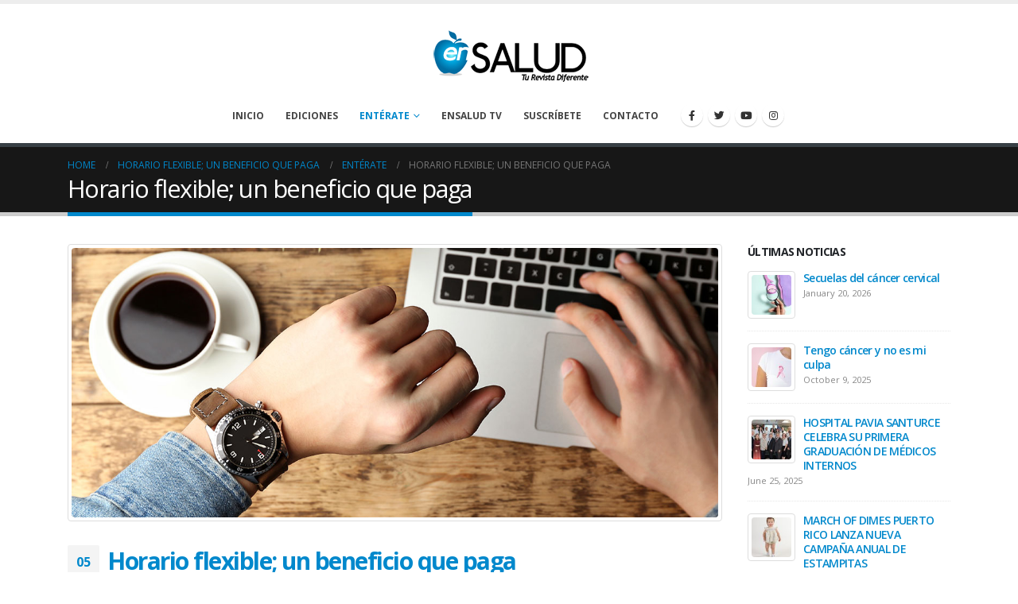

--- FILE ---
content_type: text/html; charset=UTF-8
request_url: https://ensalud.net/horario-flexible-un-beneficio-que-paga/
body_size: 104888
content:
	<!DOCTYPE html>
	<html  lang="en-US" prefix="og: http://ogp.me/ns# fb: http://ogp.me/ns/fb#">
	<head>
		<meta http-equiv="X-UA-Compatible" content="IE=edge" />
		<meta http-equiv="Content-Type" content="text/html; charset=UTF-8" />
		<meta name="viewport" content="width=device-width, initial-scale=1, minimum-scale=1" />

		<link rel="profile" href="https://gmpg.org/xfn/11" />
		<link rel="pingback" href="https://ensalud.net/xmlrpc.php" />
		<title>Horario flexible; un beneficio que paga &#8211; EnSalud</title>
<meta name='robots' content='max-image-preview:large' />
	<style>img:is([sizes="auto" i], [sizes^="auto," i]) { contain-intrinsic-size: 3000px 1500px }</style>
	<link rel="alternate" type="application/rss+xml" title="EnSalud &raquo; Feed" href="https://ensalud.net/feed/" />
<link rel="alternate" type="application/rss+xml" title="EnSalud &raquo; Comments Feed" href="https://ensalud.net/comments/feed/" />
<link rel="alternate" type="application/rss+xml" title="EnSalud &raquo; Horario flexible; un beneficio que paga Comments Feed" href="https://ensalud.net/horario-flexible-un-beneficio-que-paga/feed/" />
		<link rel="shortcut icon" href="//ensalud.net/wp-content/uploads/2018/01/favicon.ico" type="image/x-icon" />
				<link rel="apple-touch-icon" href="" />
				<link rel="apple-touch-icon" sizes="120x120" href="" />
				<link rel="apple-touch-icon" sizes="76x76" href="" />
				<link rel="apple-touch-icon" sizes="152x152" href="" />
			<meta name="twitter:card" content="summary_large_image">
	<meta property="twitter:title" content="Horario flexible; un beneficio que paga"/>
	<meta property="og:title" content="Horario flexible; un beneficio que paga"/>
	<meta property="og:type" content="website"/>
	<meta property="og:url" content="https://ensalud.net/horario-flexible-un-beneficio-que-paga/"/>
	<meta property="og:site_name" content="EnSalud"/>
	<meta property="og:description" content="Por: Suheill M. Urdaz Montano La próxima vez que uno de sus empleados lleve a la mesa de negociación la posibilidad de contar con un horario flexible como beneficio marginal, piénselo dos veces antes de darle una negativa. Ese pudiera ser el elemento que transforme&hellip;"/>

						<meta property="og:image" content="https://ensalud.net/wp-content/uploads/2018/12/horario-flexible.jpg"/>
				<script>
window._wpemojiSettings = {"baseUrl":"https:\/\/s.w.org\/images\/core\/emoji\/16.0.1\/72x72\/","ext":".png","svgUrl":"https:\/\/s.w.org\/images\/core\/emoji\/16.0.1\/svg\/","svgExt":".svg","source":{"concatemoji":"https:\/\/ensalud.net\/wp-includes\/js\/wp-emoji-release.min.js?ver=6.8.3"}};
/*! This file is auto-generated */
!function(s,n){var o,i,e;function c(e){try{var t={supportTests:e,timestamp:(new Date).valueOf()};sessionStorage.setItem(o,JSON.stringify(t))}catch(e){}}function p(e,t,n){e.clearRect(0,0,e.canvas.width,e.canvas.height),e.fillText(t,0,0);var t=new Uint32Array(e.getImageData(0,0,e.canvas.width,e.canvas.height).data),a=(e.clearRect(0,0,e.canvas.width,e.canvas.height),e.fillText(n,0,0),new Uint32Array(e.getImageData(0,0,e.canvas.width,e.canvas.height).data));return t.every(function(e,t){return e===a[t]})}function u(e,t){e.clearRect(0,0,e.canvas.width,e.canvas.height),e.fillText(t,0,0);for(var n=e.getImageData(16,16,1,1),a=0;a<n.data.length;a++)if(0!==n.data[a])return!1;return!0}function f(e,t,n,a){switch(t){case"flag":return n(e,"\ud83c\udff3\ufe0f\u200d\u26a7\ufe0f","\ud83c\udff3\ufe0f\u200b\u26a7\ufe0f")?!1:!n(e,"\ud83c\udde8\ud83c\uddf6","\ud83c\udde8\u200b\ud83c\uddf6")&&!n(e,"\ud83c\udff4\udb40\udc67\udb40\udc62\udb40\udc65\udb40\udc6e\udb40\udc67\udb40\udc7f","\ud83c\udff4\u200b\udb40\udc67\u200b\udb40\udc62\u200b\udb40\udc65\u200b\udb40\udc6e\u200b\udb40\udc67\u200b\udb40\udc7f");case"emoji":return!a(e,"\ud83e\udedf")}return!1}function g(e,t,n,a){var r="undefined"!=typeof WorkerGlobalScope&&self instanceof WorkerGlobalScope?new OffscreenCanvas(300,150):s.createElement("canvas"),o=r.getContext("2d",{willReadFrequently:!0}),i=(o.textBaseline="top",o.font="600 32px Arial",{});return e.forEach(function(e){i[e]=t(o,e,n,a)}),i}function t(e){var t=s.createElement("script");t.src=e,t.defer=!0,s.head.appendChild(t)}"undefined"!=typeof Promise&&(o="wpEmojiSettingsSupports",i=["flag","emoji"],n.supports={everything:!0,everythingExceptFlag:!0},e=new Promise(function(e){s.addEventListener("DOMContentLoaded",e,{once:!0})}),new Promise(function(t){var n=function(){try{var e=JSON.parse(sessionStorage.getItem(o));if("object"==typeof e&&"number"==typeof e.timestamp&&(new Date).valueOf()<e.timestamp+604800&&"object"==typeof e.supportTests)return e.supportTests}catch(e){}return null}();if(!n){if("undefined"!=typeof Worker&&"undefined"!=typeof OffscreenCanvas&&"undefined"!=typeof URL&&URL.createObjectURL&&"undefined"!=typeof Blob)try{var e="postMessage("+g.toString()+"("+[JSON.stringify(i),f.toString(),p.toString(),u.toString()].join(",")+"));",a=new Blob([e],{type:"text/javascript"}),r=new Worker(URL.createObjectURL(a),{name:"wpTestEmojiSupports"});return void(r.onmessage=function(e){c(n=e.data),r.terminate(),t(n)})}catch(e){}c(n=g(i,f,p,u))}t(n)}).then(function(e){for(var t in e)n.supports[t]=e[t],n.supports.everything=n.supports.everything&&n.supports[t],"flag"!==t&&(n.supports.everythingExceptFlag=n.supports.everythingExceptFlag&&n.supports[t]);n.supports.everythingExceptFlag=n.supports.everythingExceptFlag&&!n.supports.flag,n.DOMReady=!1,n.readyCallback=function(){n.DOMReady=!0}}).then(function(){return e}).then(function(){var e;n.supports.everything||(n.readyCallback(),(e=n.source||{}).concatemoji?t(e.concatemoji):e.wpemoji&&e.twemoji&&(t(e.twemoji),t(e.wpemoji)))}))}((window,document),window._wpemojiSettings);
</script>
<style id='wp-emoji-styles-inline-css'>

	img.wp-smiley, img.emoji {
		display: inline !important;
		border: none !important;
		box-shadow: none !important;
		height: 1em !important;
		width: 1em !important;
		margin: 0 0.07em !important;
		vertical-align: -0.1em !important;
		background: none !important;
		padding: 0 !important;
	}
</style>
<link rel='stylesheet' id='wp-block-library-css' href='https://ensalud.net/wp-includes/css/dist/block-library/style.min.css?ver=6.8.3' media='all' />
<style id='wp-block-library-theme-inline-css'>
.wp-block-audio :where(figcaption){color:#555;font-size:13px;text-align:center}.is-dark-theme .wp-block-audio :where(figcaption){color:#ffffffa6}.wp-block-audio{margin:0 0 1em}.wp-block-code{border:1px solid #ccc;border-radius:4px;font-family:Menlo,Consolas,monaco,monospace;padding:.8em 1em}.wp-block-embed :where(figcaption){color:#555;font-size:13px;text-align:center}.is-dark-theme .wp-block-embed :where(figcaption){color:#ffffffa6}.wp-block-embed{margin:0 0 1em}.blocks-gallery-caption{color:#555;font-size:13px;text-align:center}.is-dark-theme .blocks-gallery-caption{color:#ffffffa6}:root :where(.wp-block-image figcaption){color:#555;font-size:13px;text-align:center}.is-dark-theme :root :where(.wp-block-image figcaption){color:#ffffffa6}.wp-block-image{margin:0 0 1em}.wp-block-pullquote{border-bottom:4px solid;border-top:4px solid;color:currentColor;margin-bottom:1.75em}.wp-block-pullquote cite,.wp-block-pullquote footer,.wp-block-pullquote__citation{color:currentColor;font-size:.8125em;font-style:normal;text-transform:uppercase}.wp-block-quote{border-left:.25em solid;margin:0 0 1.75em;padding-left:1em}.wp-block-quote cite,.wp-block-quote footer{color:currentColor;font-size:.8125em;font-style:normal;position:relative}.wp-block-quote:where(.has-text-align-right){border-left:none;border-right:.25em solid;padding-left:0;padding-right:1em}.wp-block-quote:where(.has-text-align-center){border:none;padding-left:0}.wp-block-quote.is-large,.wp-block-quote.is-style-large,.wp-block-quote:where(.is-style-plain){border:none}.wp-block-search .wp-block-search__label{font-weight:700}.wp-block-search__button{border:1px solid #ccc;padding:.375em .625em}:where(.wp-block-group.has-background){padding:1.25em 2.375em}.wp-block-separator.has-css-opacity{opacity:.4}.wp-block-separator{border:none;border-bottom:2px solid;margin-left:auto;margin-right:auto}.wp-block-separator.has-alpha-channel-opacity{opacity:1}.wp-block-separator:not(.is-style-wide):not(.is-style-dots){width:100px}.wp-block-separator.has-background:not(.is-style-dots){border-bottom:none;height:1px}.wp-block-separator.has-background:not(.is-style-wide):not(.is-style-dots){height:2px}.wp-block-table{margin:0 0 1em}.wp-block-table td,.wp-block-table th{word-break:normal}.wp-block-table :where(figcaption){color:#555;font-size:13px;text-align:center}.is-dark-theme .wp-block-table :where(figcaption){color:#ffffffa6}.wp-block-video :where(figcaption){color:#555;font-size:13px;text-align:center}.is-dark-theme .wp-block-video :where(figcaption){color:#ffffffa6}.wp-block-video{margin:0 0 1em}:root :where(.wp-block-template-part.has-background){margin-bottom:0;margin-top:0;padding:1.25em 2.375em}
</style>
<style id='classic-theme-styles-inline-css'>
/*! This file is auto-generated */
.wp-block-button__link{color:#fff;background-color:#32373c;border-radius:9999px;box-shadow:none;text-decoration:none;padding:calc(.667em + 2px) calc(1.333em + 2px);font-size:1.125em}.wp-block-file__button{background:#32373c;color:#fff;text-decoration:none}
</style>
<style id='global-styles-inline-css'>
:root{--wp--preset--aspect-ratio--square: 1;--wp--preset--aspect-ratio--4-3: 4/3;--wp--preset--aspect-ratio--3-4: 3/4;--wp--preset--aspect-ratio--3-2: 3/2;--wp--preset--aspect-ratio--2-3: 2/3;--wp--preset--aspect-ratio--16-9: 16/9;--wp--preset--aspect-ratio--9-16: 9/16;--wp--preset--color--black: #000000;--wp--preset--color--cyan-bluish-gray: #abb8c3;--wp--preset--color--white: #ffffff;--wp--preset--color--pale-pink: #f78da7;--wp--preset--color--vivid-red: #cf2e2e;--wp--preset--color--luminous-vivid-orange: #ff6900;--wp--preset--color--luminous-vivid-amber: #fcb900;--wp--preset--color--light-green-cyan: #7bdcb5;--wp--preset--color--vivid-green-cyan: #00d084;--wp--preset--color--pale-cyan-blue: #8ed1fc;--wp--preset--color--vivid-cyan-blue: #0693e3;--wp--preset--color--vivid-purple: #9b51e0;--wp--preset--color--primary: #0088cc;--wp--preset--color--secondary: #e36159;--wp--preset--color--tertiary: #2baab1;--wp--preset--color--quaternary: #383f48;--wp--preset--color--dark: #2e353e;--wp--preset--color--light: #ffffff;--wp--preset--gradient--vivid-cyan-blue-to-vivid-purple: linear-gradient(135deg,rgba(6,147,227,1) 0%,rgb(155,81,224) 100%);--wp--preset--gradient--light-green-cyan-to-vivid-green-cyan: linear-gradient(135deg,rgb(122,220,180) 0%,rgb(0,208,130) 100%);--wp--preset--gradient--luminous-vivid-amber-to-luminous-vivid-orange: linear-gradient(135deg,rgba(252,185,0,1) 0%,rgba(255,105,0,1) 100%);--wp--preset--gradient--luminous-vivid-orange-to-vivid-red: linear-gradient(135deg,rgba(255,105,0,1) 0%,rgb(207,46,46) 100%);--wp--preset--gradient--very-light-gray-to-cyan-bluish-gray: linear-gradient(135deg,rgb(238,238,238) 0%,rgb(169,184,195) 100%);--wp--preset--gradient--cool-to-warm-spectrum: linear-gradient(135deg,rgb(74,234,220) 0%,rgb(151,120,209) 20%,rgb(207,42,186) 40%,rgb(238,44,130) 60%,rgb(251,105,98) 80%,rgb(254,248,76) 100%);--wp--preset--gradient--blush-light-purple: linear-gradient(135deg,rgb(255,206,236) 0%,rgb(152,150,240) 100%);--wp--preset--gradient--blush-bordeaux: linear-gradient(135deg,rgb(254,205,165) 0%,rgb(254,45,45) 50%,rgb(107,0,62) 100%);--wp--preset--gradient--luminous-dusk: linear-gradient(135deg,rgb(255,203,112) 0%,rgb(199,81,192) 50%,rgb(65,88,208) 100%);--wp--preset--gradient--pale-ocean: linear-gradient(135deg,rgb(255,245,203) 0%,rgb(182,227,212) 50%,rgb(51,167,181) 100%);--wp--preset--gradient--electric-grass: linear-gradient(135deg,rgb(202,248,128) 0%,rgb(113,206,126) 100%);--wp--preset--gradient--midnight: linear-gradient(135deg,rgb(2,3,129) 0%,rgb(40,116,252) 100%);--wp--preset--font-size--small: 13px;--wp--preset--font-size--medium: 20px;--wp--preset--font-size--large: 36px;--wp--preset--font-size--x-large: 42px;--wp--preset--spacing--20: 0.44rem;--wp--preset--spacing--30: 0.67rem;--wp--preset--spacing--40: 1rem;--wp--preset--spacing--50: 1.5rem;--wp--preset--spacing--60: 2.25rem;--wp--preset--spacing--70: 3.38rem;--wp--preset--spacing--80: 5.06rem;--wp--preset--shadow--natural: 6px 6px 9px rgba(0, 0, 0, 0.2);--wp--preset--shadow--deep: 12px 12px 50px rgba(0, 0, 0, 0.4);--wp--preset--shadow--sharp: 6px 6px 0px rgba(0, 0, 0, 0.2);--wp--preset--shadow--outlined: 6px 6px 0px -3px rgba(255, 255, 255, 1), 6px 6px rgba(0, 0, 0, 1);--wp--preset--shadow--crisp: 6px 6px 0px rgba(0, 0, 0, 1);}:where(.is-layout-flex){gap: 0.5em;}:where(.is-layout-grid){gap: 0.5em;}body .is-layout-flex{display: flex;}.is-layout-flex{flex-wrap: wrap;align-items: center;}.is-layout-flex > :is(*, div){margin: 0;}body .is-layout-grid{display: grid;}.is-layout-grid > :is(*, div){margin: 0;}:where(.wp-block-columns.is-layout-flex){gap: 2em;}:where(.wp-block-columns.is-layout-grid){gap: 2em;}:where(.wp-block-post-template.is-layout-flex){gap: 1.25em;}:where(.wp-block-post-template.is-layout-grid){gap: 1.25em;}.has-black-color{color: var(--wp--preset--color--black) !important;}.has-cyan-bluish-gray-color{color: var(--wp--preset--color--cyan-bluish-gray) !important;}.has-white-color{color: var(--wp--preset--color--white) !important;}.has-pale-pink-color{color: var(--wp--preset--color--pale-pink) !important;}.has-vivid-red-color{color: var(--wp--preset--color--vivid-red) !important;}.has-luminous-vivid-orange-color{color: var(--wp--preset--color--luminous-vivid-orange) !important;}.has-luminous-vivid-amber-color{color: var(--wp--preset--color--luminous-vivid-amber) !important;}.has-light-green-cyan-color{color: var(--wp--preset--color--light-green-cyan) !important;}.has-vivid-green-cyan-color{color: var(--wp--preset--color--vivid-green-cyan) !important;}.has-pale-cyan-blue-color{color: var(--wp--preset--color--pale-cyan-blue) !important;}.has-vivid-cyan-blue-color{color: var(--wp--preset--color--vivid-cyan-blue) !important;}.has-vivid-purple-color{color: var(--wp--preset--color--vivid-purple) !important;}.has-black-background-color{background-color: var(--wp--preset--color--black) !important;}.has-cyan-bluish-gray-background-color{background-color: var(--wp--preset--color--cyan-bluish-gray) !important;}.has-white-background-color{background-color: var(--wp--preset--color--white) !important;}.has-pale-pink-background-color{background-color: var(--wp--preset--color--pale-pink) !important;}.has-vivid-red-background-color{background-color: var(--wp--preset--color--vivid-red) !important;}.has-luminous-vivid-orange-background-color{background-color: var(--wp--preset--color--luminous-vivid-orange) !important;}.has-luminous-vivid-amber-background-color{background-color: var(--wp--preset--color--luminous-vivid-amber) !important;}.has-light-green-cyan-background-color{background-color: var(--wp--preset--color--light-green-cyan) !important;}.has-vivid-green-cyan-background-color{background-color: var(--wp--preset--color--vivid-green-cyan) !important;}.has-pale-cyan-blue-background-color{background-color: var(--wp--preset--color--pale-cyan-blue) !important;}.has-vivid-cyan-blue-background-color{background-color: var(--wp--preset--color--vivid-cyan-blue) !important;}.has-vivid-purple-background-color{background-color: var(--wp--preset--color--vivid-purple) !important;}.has-black-border-color{border-color: var(--wp--preset--color--black) !important;}.has-cyan-bluish-gray-border-color{border-color: var(--wp--preset--color--cyan-bluish-gray) !important;}.has-white-border-color{border-color: var(--wp--preset--color--white) !important;}.has-pale-pink-border-color{border-color: var(--wp--preset--color--pale-pink) !important;}.has-vivid-red-border-color{border-color: var(--wp--preset--color--vivid-red) !important;}.has-luminous-vivid-orange-border-color{border-color: var(--wp--preset--color--luminous-vivid-orange) !important;}.has-luminous-vivid-amber-border-color{border-color: var(--wp--preset--color--luminous-vivid-amber) !important;}.has-light-green-cyan-border-color{border-color: var(--wp--preset--color--light-green-cyan) !important;}.has-vivid-green-cyan-border-color{border-color: var(--wp--preset--color--vivid-green-cyan) !important;}.has-pale-cyan-blue-border-color{border-color: var(--wp--preset--color--pale-cyan-blue) !important;}.has-vivid-cyan-blue-border-color{border-color: var(--wp--preset--color--vivid-cyan-blue) !important;}.has-vivid-purple-border-color{border-color: var(--wp--preset--color--vivid-purple) !important;}.has-vivid-cyan-blue-to-vivid-purple-gradient-background{background: var(--wp--preset--gradient--vivid-cyan-blue-to-vivid-purple) !important;}.has-light-green-cyan-to-vivid-green-cyan-gradient-background{background: var(--wp--preset--gradient--light-green-cyan-to-vivid-green-cyan) !important;}.has-luminous-vivid-amber-to-luminous-vivid-orange-gradient-background{background: var(--wp--preset--gradient--luminous-vivid-amber-to-luminous-vivid-orange) !important;}.has-luminous-vivid-orange-to-vivid-red-gradient-background{background: var(--wp--preset--gradient--luminous-vivid-orange-to-vivid-red) !important;}.has-very-light-gray-to-cyan-bluish-gray-gradient-background{background: var(--wp--preset--gradient--very-light-gray-to-cyan-bluish-gray) !important;}.has-cool-to-warm-spectrum-gradient-background{background: var(--wp--preset--gradient--cool-to-warm-spectrum) !important;}.has-blush-light-purple-gradient-background{background: var(--wp--preset--gradient--blush-light-purple) !important;}.has-blush-bordeaux-gradient-background{background: var(--wp--preset--gradient--blush-bordeaux) !important;}.has-luminous-dusk-gradient-background{background: var(--wp--preset--gradient--luminous-dusk) !important;}.has-pale-ocean-gradient-background{background: var(--wp--preset--gradient--pale-ocean) !important;}.has-electric-grass-gradient-background{background: var(--wp--preset--gradient--electric-grass) !important;}.has-midnight-gradient-background{background: var(--wp--preset--gradient--midnight) !important;}.has-small-font-size{font-size: var(--wp--preset--font-size--small) !important;}.has-medium-font-size{font-size: var(--wp--preset--font-size--medium) !important;}.has-large-font-size{font-size: var(--wp--preset--font-size--large) !important;}.has-x-large-font-size{font-size: var(--wp--preset--font-size--x-large) !important;}
:where(.wp-block-post-template.is-layout-flex){gap: 1.25em;}:where(.wp-block-post-template.is-layout-grid){gap: 1.25em;}
:where(.wp-block-columns.is-layout-flex){gap: 2em;}:where(.wp-block-columns.is-layout-grid){gap: 2em;}
:root :where(.wp-block-pullquote){font-size: 1.5em;line-height: 1.6;}
</style>
<link rel='stylesheet' id='apsa-front-styles-css' href='https://ensalud.net/wp-content/plugins/aparg-smartad/framework/view/front/apsa-front-styles.css?ver=6.8.3' media='all' />
<link rel='stylesheet' id='apsa-animate-css' href='https://ensalud.net/wp-content/plugins/aparg-smartad/framework/view/front/apsa-animate.min.css?ver=6.8.3' media='all' />
<link rel='stylesheet' id='apsa-child-front-styles-css' href='https://ensalud.net/wp-content/plugins/aparg-smartad/main/view/front/apsa-child-front-styles.css?ver=6.8.3' media='all' />
<link rel='stylesheet' id='contact-form-7-css' href='https://ensalud.net/wp-content/plugins/contact-form-7/includes/css/styles.css?ver=5.9.6' media='all' />
<link rel='stylesheet' id='bsf-Defaults-css' href='https://ensalud.net/wp-content/uploads/smile_fonts/Defaults/Defaults.css?ver=3.19.11' media='all' />
<link rel='stylesheet' id='__EPYT__style-css' href='https://ensalud.net/wp-content/plugins/youtube-embed-plus/styles/ytprefs.min.css?ver=14.2.1.2' media='all' />
<style id='__EPYT__style-inline-css'>

                .epyt-gallery-thumb {
                        width: 33.333%;
                }
                
</style>
<link rel='stylesheet' id='porto-css-vars-css' href='https://ensalud.net/wp-content/uploads/porto_styles/theme_css_vars.css?ver=6.9.5' media='all' />
<link rel='stylesheet' id='js_composer_front-css' href='https://ensalud.net/wp-content/plugins/js_composer/assets/css/js_composer.min.css?ver=6.10.0' media='all' />
<link rel='stylesheet' id='bootstrap-css' href='https://ensalud.net/wp-content/uploads/porto_styles/bootstrap.css?ver=6.9.5' media='all' />
<link rel='stylesheet' id='porto-plugins-css' href='https://ensalud.net/wp-content/themes/porto/css/plugins.css?ver=6.9.5' media='all' />
<link rel='stylesheet' id='porto-theme-css' href='https://ensalud.net/wp-content/themes/porto/css/theme.css?ver=6.9.5' media='all' />
<link rel='stylesheet' id='porto-shortcodes-css' href='https://ensalud.net/wp-content/uploads/porto_styles/shortcodes.css?ver=6.9.5' media='all' />
<link rel='stylesheet' id='porto-theme-wpb-css' href='https://ensalud.net/wp-content/themes/porto/css/theme_wpb.css?ver=6.9.5' media='all' />
<link rel='stylesheet' id='porto-theme-radius-css' href='https://ensalud.net/wp-content/themes/porto/css/theme_radius.css?ver=6.9.5' media='all' />
<link rel='stylesheet' id='porto-dynamic-style-css' href='https://ensalud.net/wp-content/uploads/porto_styles/dynamic_style.css?ver=6.9.5' media='all' />
<link rel='stylesheet' id='porto-type-builder-css' href='https://ensalud.net/wp-content/plugins/porto-functionality/builders/assets/type-builder.css?ver=2.9.5' media='all' />
<link rel='stylesheet' id='porto-style-css' href='https://ensalud.net/wp-content/themes/porto/style.css?ver=6.9.5' media='all' />
<style id='porto-style-inline-css'>
.side-header-narrow-bar-logo{max-width:170px}#header,.sticky-header .header-main.sticky{border-top:5px solid #ededed}@media (min-width:992px){}.page-top .page-title-wrap{line-height:0}.page-top .page-title:not(.b-none):after{content:'';position:absolute;width:100%;left:0;border-bottom:5px solid var(--porto-primary-color);bottom:-17px}.banner-top{margin-bottom:15px}@media (max-width:991px){.home .header-top{display:block}}.header-top{display:none}#pum_popup_title_5666{display:none}
</style>
<link rel='stylesheet' id='styles-child-css' href='https://ensalud.net/wp-content/themes/porto-child/style.css?ver=6.8.3' media='all' />
<script src="https://ensalud.net/wp-includes/js/jquery/jquery.min.js?ver=3.7.1" id="jquery-core-js"></script>
<script src="https://ensalud.net/wp-includes/js/jquery/jquery-migrate.min.js?ver=3.4.1" id="jquery-migrate-js"></script>
<script id="apsa-front-scripts-js-extra">
var apsa_ajax_url = "https:\/\/ensalud.net\/wp-admin\/admin-ajax.php";
var apsa_extra_options = {"apsa_custom_css":"","apsa_cache_enabled":"false","apsa_view_count":"6"};
var apsa_page_info = {"apsa_is_page":"","apsa_is_single":"1","apsa_is_archive":"","apsa_get_queried_object":{"ID":6522,"post_author":"1","post_date":"2018-12-05 15:20:39","post_date_gmt":"2018-12-05 15:20:39","post_content":"<span style=\"font-size: 12px;\">Por: Suheill M. Urdaz Montano<\/span>\r\n\r\nLa pr\u00f3xima vez que uno de sus empleados lleve a la mesa de negociaci\u00f3n la posibilidad de contar con un horario flexible como beneficio marginal, pi\u00e9nselo dos veces antes de darle una negativa. Ese pudiera ser el elemento que transforme un empleado promedio en un empleados productivo, eficiente y feliz.\r\n\r\nEn momentos neur\u00e1lgicos, donde la econom\u00eda del pa\u00eds se encuentra rezagada; el horario flexible surge como una alternativa real, tanto para las nuevas demandas de la clase trabajadora, como para las empresas y empleadores que pudieran beneficiarse enormemente de contar con empleados fuera de un riguroso 8 a 5.\u00a0 M\u00e1s de uno ha sentido alivio al saber que puede asistir a la reuni\u00f3n con el maestro de su hijo a las 3 de la tarde, sin pensar que tuvo que tomar ese tiempo de su licencia de vacaciones; o bien darse el lujo de atender a su familia en las ma\u00f1anas sabiendo que cuenta con un par de horas antes de llegar a la oficina. Tomar un poco m\u00e1s de tiempo para hacer un rico desayuno un mi\u00e9rcoles en la ma\u00f1ana y mantenerse pendiente de la actividad de los chicos en la escuela, encargarse de asuntos personales importante o simplemente hacer la rutina de ejercicios sin pensar que anda contra el reloj le da un valor a\u00f1adido a su oferta que pocos empleados en el mercado laboral dejar\u00edan de considerar.\r\n\r\nSi como empleador piensa que ni usted ni su compa\u00f1\u00eda est\u00e1n para hacer favores a su equipo de trabajo, perm\u00edtame sugerirle que reconsidere su posici\u00f3n. La flexibilidad de horario es un \u201cwin win\u201d en jerga boricua. Reuters Health, en su art\u00edculo \u201cUn horario flexible favorece a la salud\u201d cita numerosos estudios que abalan los beneficios que ofrece tener un empleado que tenga \u201ccierto control\u201d sobre su horario. Si bien es cierto que los resultados arrojados no prueban que el \u201cflexitime\u201d mejora la salud; investigaciones coinciden en que tiene un efecto notable en la reducci\u00f3n de estr\u00e9s. Existe evidencia que asocia un alto estr\u00e9s laboral con presi\u00f3n arterial elevada, enfermedades cardiacas y depresi\u00f3n. Seguramente su empresa no aspira a contar con un empleado de precaria salud, no s\u00f3lo porque representar\u00eda un gasto oneroso en p\u00f3lizas, servicios m\u00e9dicos y psicol\u00f3gicos, sino que su productividad se ver\u00eda seriamente afectada, y esto s\u00ed le compete a usted.\r\n\r\nUn horario flexible no s\u00f3lo a\u00f1ade \u201clibertad\u201d a su subalterno para manejar situaciones cotidianas sin dejar el trabajo de lado, tambi\u00e9n le a\u00f1ade calidad de vida; esto en compa\u00f1\u00edas vanguardistas y con cultura de bienestar es punta de lanza.\u00a0 Las empresas toman con mucha seriedad su responsabilidad social corporativa c\u00f3nsona a la creaci\u00f3n de espacios y condiciones laborales saludables. Por ello, adem\u00e1s de retribuci\u00f3n monetaria incluyen toda clase de beneficios marginales, programas de bienestar corporativo y claro, ajustes de horario conveniente para ambas partes.\r\n\r\nSi bien es cierto que el horario flexible no se ajusta a todas las compa\u00f1\u00edas ni posiciones, el empleador debe considerar alg\u00fan \u201cacuerdo\u201d que sirva de beneficio e incentivo a su \u201ccrew\u201d.\u00a0 Adem\u00e1s de sumar positivamente a sus ejecuciones como l\u00edder, estas consideraciones establecen claramente cuan valioso es su equipo de trabajo para su organizaci\u00f3n.","post_title":"Horario flexible; un beneficio que paga","post_excerpt":"","post_status":"publish","comment_status":"open","ping_status":"open","post_password":"","post_name":"horario-flexible-un-beneficio-que-paga","to_ping":"","pinged":"","post_modified":"2018-12-05 15:20:39","post_modified_gmt":"2018-12-05 15:20:39","post_content_filtered":"","post_parent":0,"guid":"https:\/\/ensalud.net\/EnSalud\/?p=6522","menu_order":0,"post_type":"post","post_mime_type":"","comment_count":"0","filter":"raw"},"apsa_get_the_ID":"6522","apsa_get_taxonomies":{"category":"category","post_tag":"post_tag","nav_menu":"nav_menu","link_category":"link_category","post_format":"post_format","wp_theme":"wp_theme","wp_template_part_area":"wp_template_part_area","wp_pattern_category":"wp_pattern_category","faq_cat":"faq_cat","member_cat":"member_cat","portfolio_cat":"portfolio_cat","portfolio_skills":"portfolio_skills","porto_builder_type":"porto_builder_type"}};
var apsa_plugin_dir = "https:\/\/ensalud.net\/wp-content\/plugins\/aparg-smartad\/framework\/";
var apsa_plugin_data = {"plugin_data":{"name":"SmartAd","icon_path":"https:\/\/ensalud.net\/wp-content\/plugins\/aparg-smartad\/main\/includes\/..\/view\/admin\/images\/plugin-icon.png"},"element_data":[{"name":"image","icon_path":"https:\/\/ensalud.net\/wp-content\/plugins\/aparg-smartad\/main\/includes\/..\/view\/admin\/images\/commertials-types\/image.png","campaign_types":["background","embed","popup","sticky"]},{"name":"video","icon_path":"https:\/\/ensalud.net\/wp-content\/plugins\/aparg-smartad\/main\/includes\/..\/view\/admin\/images\/commertials-types\/video.png","campaign_types":["embed","popup","sticky"]},{"name":"flash","icon_path":"https:\/\/ensalud.net\/wp-content\/plugins\/aparg-smartad\/main\/includes\/..\/view\/admin\/images\/commertials-types\/flash.png","campaign_types":["embed","popup","sticky"]},{"name":"code","icon_path":"https:\/\/ensalud.net\/wp-content\/plugins\/aparg-smartad\/main\/includes\/..\/view\/admin\/images\/commertials-types\/html.png","campaign_types":["embed","popup","sticky"]},{"name":"iframe","icon_path":"https:\/\/ensalud.net\/wp-content\/plugins\/aparg-smartad\/main\/includes\/..\/view\/admin\/images\/commertials-types\/iframe.png","campaign_types":["embed","popup","sticky"]},{"name":"custom","icon_path":"https:\/\/ensalud.net\/wp-content\/plugins\/aparg-smartad\/main\/includes\/..\/view\/admin\/images\/commertials-types\/custom.png","campaign_types":["embed","popup","sticky"]}],"anticache":"true","campaign_types":{"background":"true","embed":"true","popup":"true","sticky":"true"},"visual_composer":{"enable":"true","icon_path":"https:\/\/ensalud.net\/wp-content\/plugins\/aparg-smartad\/main\/includes\/..\/view\/admin\/images\/composer-icon.png"},"event_name":"visit"};
</script>
<script src="https://ensalud.net/wp-content/plugins/aparg-smartad/framework/view/front/apsa-front-scripts.js?ver=6.8.3" id="apsa-front-scripts-js"></script>
<script id="apsa-child-front-js-extra">
var apsa_options = {"apsa_warning_text":"","apsa_warning_text_enabled":"false"};
var apsa_warning_default = "To get the best experience of using our site please disable ad blocker.";
</script>
<script src="https://ensalud.net/wp-content/plugins/aparg-smartad/main/view/front/apsa-child-front.js?ver=6.8.3" id="apsa-child-front-js"></script>
<script id="__ytprefs__-js-extra">
var _EPYT_ = {"ajaxurl":"https:\/\/ensalud.net\/wp-admin\/admin-ajax.php","security":"94765b0bfc","gallery_scrolloffset":"20","eppathtoscripts":"https:\/\/ensalud.net\/wp-content\/plugins\/youtube-embed-plus\/scripts\/","eppath":"https:\/\/ensalud.net\/wp-content\/plugins\/youtube-embed-plus\/","epresponsiveselector":"[\"iframe.__youtube_prefs_widget__\"]","epdovol":"1","version":"14.2.1.2","evselector":"iframe.__youtube_prefs__[src], iframe[src*=\"youtube.com\/embed\/\"], iframe[src*=\"youtube-nocookie.com\/embed\/\"]","ajax_compat":"","maxres_facade":"eager","ytapi_load":"light","pause_others":"","stopMobileBuffer":"1","facade_mode":"","not_live_on_channel":"","vi_active":"","vi_js_posttypes":[]};
</script>
<script src="https://ensalud.net/wp-content/plugins/youtube-embed-plus/scripts/ytprefs.min.js?ver=14.2.1.2" id="__ytprefs__-js"></script>
<link rel="https://api.w.org/" href="https://ensalud.net/wp-json/" /><link rel="alternate" title="JSON" type="application/json" href="https://ensalud.net/wp-json/wp/v2/posts/6522" /><link rel="EditURI" type="application/rsd+xml" title="RSD" href="https://ensalud.net/xmlrpc.php?rsd" />
<meta name="generator" content="WordPress 6.8.3" />
<link rel="canonical" href="https://ensalud.net/horario-flexible-un-beneficio-que-paga/" />
<link rel='shortlink' href='https://ensalud.net/?p=6522' />
<link rel="alternate" title="oEmbed (JSON)" type="application/json+oembed" href="https://ensalud.net/wp-json/oembed/1.0/embed?url=https%3A%2F%2Fensalud.net%2Fhorario-flexible-un-beneficio-que-paga%2F" />
<link rel="alternate" title="oEmbed (XML)" type="text/xml+oembed" href="https://ensalud.net/wp-json/oembed/1.0/embed?url=https%3A%2F%2Fensalud.net%2Fhorario-flexible-un-beneficio-que-paga%2F&#038;format=xml" />
        
        <script type="text/javascript">
            apsa_stickys_data = [];
        </script>
        <meta property="og:image" itemprop="image" content="https://ensalud.net/wp-content/uploads/2018/12/horario-flexible.jpg">
<meta property="og:image:url" content="https://ensalud.net/wp-content/uploads/2018/12/horario-flexible.jpg">
<meta property="og:image:secure_url" content="https://ensalud.net/wp-content/uploads/2018/12/horario-flexible.jpg">
<meta property="twitter:image" content="https://ensalud.net/wp-content/uploads/2018/12/horario-flexible.jpg">
<meta property="st:image" content="https://ensalud.net/wp-content/uploads/2018/12/horario-flexible.jpg">
<link rel="image_src" href="https://ensalud.net/wp-content/uploads/2018/12/horario-flexible.jpg">
<!-- Analytics by WP Statistics - https://wp-statistics.com -->
		<script type="text/javascript">
		WebFontConfig = {
			google: { families: [ 'Open+Sans:300,400,500,600,700,800','Shadows+Into+Light:400,700','Playfair+Display:400,700' ] }
		};
		(function(d) {
			var wf = d.createElement('script'), s = d.scripts[d.scripts.length - 1];
			wf.src = 'https://ensalud.net/wp-content/themes/porto/js/libs/webfont.js';
			wf.async = true;
			s.parentNode.insertBefore(wf, s);
		})(document);</script>
		
<!-- Meta Pixel Code -->
<script type='text/javascript'>
!function(f,b,e,v,n,t,s){if(f.fbq)return;n=f.fbq=function(){n.callMethod?
n.callMethod.apply(n,arguments):n.queue.push(arguments)};if(!f._fbq)f._fbq=n;
n.push=n;n.loaded=!0;n.version='2.0';n.queue=[];t=b.createElement(e);t.async=!0;
t.src=v;s=b.getElementsByTagName(e)[0];s.parentNode.insertBefore(t,s)}(window,
document,'script','https://connect.facebook.net/en_US/fbevents.js?v=next');
</script>
<!-- End Meta Pixel Code -->

      <script type='text/javascript'>
        var url = window.location.origin + '?ob=open-bridge';
        fbq('set', 'openbridge', '1128921077200184', url);
      </script>
    <script type='text/javascript'>fbq('init', '1128921077200184', {}, {
    "agent": "wordpress-6.8.3-3.0.16"
})</script><script type='text/javascript'>
    fbq('track', 'PageView', []);
  </script>
<!-- Meta Pixel Code -->
<noscript>
<img height="1" width="1" style="display:none" alt="fbpx"
src="https://www.facebook.com/tr?id=1128921077200184&ev=PageView&noscript=1" />
</noscript>
<!-- End Meta Pixel Code -->
<meta name="generator" content="Powered by WPBakery Page Builder - drag and drop page builder for WordPress."/>
<meta name="generator" content="Powered by Slider Revolution 6.5.20 - responsive, Mobile-Friendly Slider Plugin for WordPress with comfortable drag and drop interface." />
<script>function setREVStartSize(e){
			//window.requestAnimationFrame(function() {
				window.RSIW = window.RSIW===undefined ? window.innerWidth : window.RSIW;
				window.RSIH = window.RSIH===undefined ? window.innerHeight : window.RSIH;
				try {
					var pw = document.getElementById(e.c).parentNode.offsetWidth,
						newh;
					pw = pw===0 || isNaN(pw) ? window.RSIW : pw;
					e.tabw = e.tabw===undefined ? 0 : parseInt(e.tabw);
					e.thumbw = e.thumbw===undefined ? 0 : parseInt(e.thumbw);
					e.tabh = e.tabh===undefined ? 0 : parseInt(e.tabh);
					e.thumbh = e.thumbh===undefined ? 0 : parseInt(e.thumbh);
					e.tabhide = e.tabhide===undefined ? 0 : parseInt(e.tabhide);
					e.thumbhide = e.thumbhide===undefined ? 0 : parseInt(e.thumbhide);
					e.mh = e.mh===undefined || e.mh=="" || e.mh==="auto" ? 0 : parseInt(e.mh,0);
					if(e.layout==="fullscreen" || e.l==="fullscreen")
						newh = Math.max(e.mh,window.RSIH);
					else{
						e.gw = Array.isArray(e.gw) ? e.gw : [e.gw];
						for (var i in e.rl) if (e.gw[i]===undefined || e.gw[i]===0) e.gw[i] = e.gw[i-1];
						e.gh = e.el===undefined || e.el==="" || (Array.isArray(e.el) && e.el.length==0)? e.gh : e.el;
						e.gh = Array.isArray(e.gh) ? e.gh : [e.gh];
						for (var i in e.rl) if (e.gh[i]===undefined || e.gh[i]===0) e.gh[i] = e.gh[i-1];
											
						var nl = new Array(e.rl.length),
							ix = 0,
							sl;
						e.tabw = e.tabhide>=pw ? 0 : e.tabw;
						e.thumbw = e.thumbhide>=pw ? 0 : e.thumbw;
						e.tabh = e.tabhide>=pw ? 0 : e.tabh;
						e.thumbh = e.thumbhide>=pw ? 0 : e.thumbh;
						for (var i in e.rl) nl[i] = e.rl[i]<window.RSIW ? 0 : e.rl[i];
						sl = nl[0];
						for (var i in nl) if (sl>nl[i] && nl[i]>0) { sl = nl[i]; ix=i;}
						var m = pw>(e.gw[ix]+e.tabw+e.thumbw) ? 1 : (pw-(e.tabw+e.thumbw)) / (e.gw[ix]);
						newh =  (e.gh[ix] * m) + (e.tabh + e.thumbh);
					}
					var el = document.getElementById(e.c);
					if (el!==null && el) el.style.height = newh+"px";
					el = document.getElementById(e.c+"_wrapper");
					if (el!==null && el) {
						el.style.height = newh+"px";
						el.style.display = "block";
					}
				} catch(e){
					console.log("Failure at Presize of Slider:" + e)
				}
			//});
		  };</script>
		<style id="wp-custom-css">
			@media (max-width: 991px){
.mobile-hide-sidebar {
    display: block;
}}		</style>
						<script>
					<!-- Global site tag (gtag.js) - Google Analytics -->
</script>
<script>
  window.dataLayer = window.dataLayer || [];
  function gtag(){dataLayer.push(arguments);}
  gtag('js', new Date());

  gtag('config', 'UA-92827558-1');				</script>
				<noscript><style> .wpb_animate_when_almost_visible { opacity: 1; }</style></noscript>	</head>
	<body data-rsssl=1 class="wp-singular post-template-default single single-post postid-6522 single-format-standard wp-embed-responsive wp-theme-porto wp-child-theme-porto-child porto-rounded porto-breadcrumbs-bb full blog-1 wpb-js-composer js-comp-ver-6.10.0 vc_responsive">
	
	<div class="page-wrapper"><!-- page wrapper -->
		
											<!-- header wrapper -->
				<div class="header-wrapper">
										

	<header id="header" class="header-builder">
	
	<div class="header-top header-has-center-sm"><div class="header-row container"><div class="header-col visible-for-sm header-center"><div class="porto-block" data-id="8294"><style>.vc_custom_1642098205060{padding-right: 0px !important;padding-left: 0px !important;}</style><div class="vc_row wpb_row row top-row"><div class="vc_column_container col-md-12 vc_custom_1642098205060"><div class="wpb_wrapper vc_column-inner"><div class="ult-spacer spacer-69764f88e0573" data-id="69764f88e0573" data-height="25" data-height-mobile="10" data-height-tab="10" data-height-tab-portrait="10" data-height-mobile-landscape="10" style="clear:both;display:block;"></div><div class="wpb_revslider_element wpb_content_element banner-top">
			<!-- START Banners Top REVOLUTION SLIDER 6.5.20 --><p class="rs-p-wp-fix"></p>
			<rs-module-wrap id="rev_slider_4_1_wrapper" data-source="gallery" style="visibility:hidden;background:transparent;padding:0;margin:0px auto;margin-top:0;margin-bottom:0;">
				<rs-module id="rev_slider_4_1" style="" data-version="6.5.20">
					<rs-slides>
						<rs-slide style="position: absolute;" data-key="rs-21" data-title="Slide" data-link="//www.youtube.com/channel/UCjyIxMyiZ2R6-8Zu6Ln_fRg" data-tag="l" data-target="_blank" data-seoz="front" data-in="o:0;" data-out="a:false;">
							<img src="//ensalud.net/wp-content/plugins/revslider/public/assets/assets/dummy.png" alt="" title="Banner-enSaludTV" width="4042" height="376" class="rev-slidebg tp-rs-img rs-lazyload" data-lazyload="//ensalud.net/wp-content/uploads/2022/08/Banner-enSaludTV.png" data-no-retina>
<!---->						</rs-slide>
					</rs-slides>
				</rs-module>
				<script>
					setREVStartSize({c: 'rev_slider_4_1',rl:[1240,1024,778,480],el:[98],gw:[1066],gh:[98],type:'standard',justify:'',layout:'fullwidth',mh:"0"});if (window.RS_MODULES!==undefined && window.RS_MODULES.modules!==undefined && window.RS_MODULES.modules["revslider41"]!==undefined) {window.RS_MODULES.modules["revslider41"].once = false;window.revapi4 = undefined;if (window.RS_MODULES.checkMinimal!==undefined) window.RS_MODULES.checkMinimal()}
				</script>
			</rs-module-wrap>
			<!-- END REVOLUTION SLIDER -->
</div></div></div></div></div></div></div></div><div class="header-main header-has-center header-has-center-sm"><div class="header-row container"><div class="header-col header-center">		<div class="logo">
		<a href="https://ensalud.net/" title="EnSalud - Tu Revista Diferente"  rel="home">
		<img class="img-responsive sticky-logo sticky-retina-logo" src="//ensalud.net/wp-content/uploads/2018/01/logo.png" alt="EnSalud" /><img class="img-responsive standard-logo retina-logo" width="200" height="80" src="//ensalud.net/wp-content/uploads/2018/01/logo.png" alt="EnSalud" />	</a>
			</div>
		</div><div class="header-col visible-for-sm header-right"><a class="mobile-toggle" href="#" aria-label="Mobile Menu"><i class="fas fa-bars"></i></a></div></div>
<div id="nav-panel">
	<div class="container">
		<div class="mobile-nav-wrap">
		<div class="menu-wrap"><ul id="menu-home-one-page" class="mobile-menu accordion-menu"><li id="accordion-menu-item-611" class="menu-item menu-item-type-post_type menu-item-object-page menu-item-home"><a href="https://ensalud.net/">Inicio</a></li>
<li id="accordion-menu-item-473" class="menu-item menu-item-type-custom menu-item-object-custom"><a href="https://ensalud.net/ediciones/">Ediciones</a></li>
<li id="accordion-menu-item-612" class="menu-item menu-item-type-taxonomy menu-item-object-category current-post-ancestor current-menu-parent current-post-parent menu-item-has-children active has-sub"><a href="https://ensalud.net/noticias/enterate/">Entérate</a>
<span class="arrow"></span><ul class="sub-menu">
	<li id="accordion-menu-item-8300" class="menu-item menu-item-type-taxonomy menu-item-object-category"><a href="https://ensalud.net/noticias/salud/">Salud</a></li>
	<li id="accordion-menu-item-8298" class="menu-item menu-item-type-taxonomy menu-item-object-category"><a href="https://ensalud.net/noticias/belleza/">Belleza</a></li>
	<li id="accordion-menu-item-8299" class="menu-item menu-item-type-taxonomy menu-item-object-category"><a href="https://ensalud.net/noticias/mascotas/">Mascotas</a></li>
	<li id="accordion-menu-item-8301" class="menu-item menu-item-type-taxonomy menu-item-object-category"><a href="https://ensalud.net/noticias/turismo/">Turismo</a></li>
	<li id="accordion-menu-item-8471" class="menu-item menu-item-type-taxonomy menu-item-object-category"><a href="https://ensalud.net/noticias/bon-appetit/">Bon Appetit</a></li>
</ul>
</li>
<li id="accordion-menu-item-631" class="menu-item menu-item-type-post_type menu-item-object-page"><a href="https://ensalud.net/ensalud-tv/">enSalud TV</a></li>
<li id="accordion-menu-item-5700" class="menu-item menu-item-type-post_type menu-item-object-page"><a href="https://ensalud.net/suscribete/">Suscríbete</a></li>
<li id="accordion-menu-item-633" class="menu-item menu-item-type-post_type menu-item-object-page"><a href="https://ensalud.net/contacto/">Contacto</a></li>
</ul></div>		</div>
	</div>
</div>
</div><div class="header-bottom header-has-center header-has-not-center-sm main-menu-wrap"><div class="header-row container"><div class="header-col header-center hidden-for-sm"><ul id="menu-home-one-page-1" class="main-menu mega-menu show-arrow"><li id="nav-menu-item-611" class="menu-item menu-item-type-post_type menu-item-object-page menu-item-home narrow"><a href="https://ensalud.net/">Inicio</a></li>
<li id="nav-menu-item-473" class="menu-item menu-item-type-custom menu-item-object-custom narrow"><a href="https://ensalud.net/ediciones/">Ediciones</a></li>
<li id="nav-menu-item-612" class="menu-item menu-item-type-taxonomy menu-item-object-category current-post-ancestor current-menu-parent current-post-parent menu-item-has-children active has-sub narrow"><a href="https://ensalud.net/noticias/enterate/">Entérate</a>
<div class="popup"><div class="inner" style=""><ul class="sub-menu">
	<li id="nav-menu-item-8300" class="menu-item menu-item-type-taxonomy menu-item-object-category" data-cols="1"><a href="https://ensalud.net/noticias/salud/">Salud</a></li>
	<li id="nav-menu-item-8298" class="menu-item menu-item-type-taxonomy menu-item-object-category" data-cols="1"><a href="https://ensalud.net/noticias/belleza/">Belleza</a></li>
	<li id="nav-menu-item-8299" class="menu-item menu-item-type-taxonomy menu-item-object-category" data-cols="1"><a href="https://ensalud.net/noticias/mascotas/">Mascotas</a></li>
	<li id="nav-menu-item-8301" class="menu-item menu-item-type-taxonomy menu-item-object-category" data-cols="1"><a href="https://ensalud.net/noticias/turismo/">Turismo</a></li>
	<li id="nav-menu-item-8471" class="menu-item menu-item-type-taxonomy menu-item-object-category" data-cols="1"><a href="https://ensalud.net/noticias/bon-appetit/">Bon Appetit</a></li>
</ul></div></div>
</li>
<li id="nav-menu-item-631" class="menu-item menu-item-type-post_type menu-item-object-page narrow"><a href="https://ensalud.net/ensalud-tv/">enSalud TV</a></li>
<li id="nav-menu-item-5700" class="menu-item menu-item-type-post_type menu-item-object-page narrow"><a href="https://ensalud.net/suscribete/">Suscríbete</a></li>
<li id="nav-menu-item-633" class="menu-item menu-item-type-post_type menu-item-object-page narrow"><a href="https://ensalud.net/contacto/">Contacto</a></li>
</ul><div class="share-links">		<a target="_blank"  rel="nofollow noopener noreferrer" class="share-facebook" href="https://www.facebook.com/RevistaenSalud/" title="Facebook"></a>
				<a target="_blank"  rel="nofollow noopener noreferrer" class="share-twitter" href="https://twitter.com/RevistaenSalud" title="Twitter"></a>
				<a target="_blank"  rel="nofollow noopener noreferrer" class="share-youtube" href="https://www.youtube.com/channel/UCjyIxMyiZ2R6-8Zu6Ln_fRg" title="Youtube"></a>
				<a target="_blank"  rel="nofollow noopener noreferrer" class="share-instagram" href="https://www.instagram.com/revistaensalud/" title="Instagram"></a>
		</div><div class="porto-block" data-id="8294"><style>.vc_custom_1642098205060{padding-right: 0px !important;padding-left: 0px !important;}</style><div class="vc_row wpb_row row top-row"><div class="vc_column_container col-md-12 vc_custom_1642098205060"><div class="wpb_wrapper vc_column-inner"><div class="ult-spacer spacer-69764f88e3ecd" data-id="69764f88e3ecd" data-height="25" data-height-mobile="10" data-height-tab="10" data-height-tab-portrait="10" data-height-mobile-landscape="10" style="clear:both;display:block;"></div><div class="wpb_revslider_element wpb_content_element banner-top">
			<!-- START Banners Top REVOLUTION SLIDER 6.5.20 --><p class="rs-p-wp-fix"></p>
			<rs-module-wrap id="rev_slider_4_2_wrapper" data-source="gallery" style="visibility:hidden;background:transparent;padding:0;margin:0px auto;margin-top:0;margin-bottom:0;">
				<rs-module id="rev_slider_4_2" style="" data-version="6.5.20">
					<rs-slides>
						<rs-slide style="position: absolute;" data-key="rs-21" data-title="Slide" data-link="//www.youtube.com/channel/UCjyIxMyiZ2R6-8Zu6Ln_fRg" data-tag="l" data-target="_blank" data-seoz="front" data-in="o:0;" data-out="a:false;">
							<img src="//ensalud.net/wp-content/plugins/revslider/public/assets/assets/dummy.png" alt="" title="Banner-enSaludTV" width="4042" height="376" class="rev-slidebg tp-rs-img rs-lazyload" data-lazyload="//ensalud.net/wp-content/uploads/2022/08/Banner-enSaludTV.png" data-no-retina>
<!---->						</rs-slide>
					</rs-slides>
				</rs-module>
				<script>
					setREVStartSize({c: 'rev_slider_4_2',rl:[1240,1024,778,480],el:[98],gw:[1066],gh:[98],type:'standard',justify:'',layout:'fullwidth',mh:"0"});if (window.RS_MODULES!==undefined && window.RS_MODULES.modules!==undefined && window.RS_MODULES.modules["revslider42"]!==undefined) {window.RS_MODULES.modules["revslider42"].once = false;window.revapi4_2 = undefined;if (window.RS_MODULES.checkMinimal!==undefined) window.RS_MODULES.checkMinimal()}
				</script>
			</rs-module-wrap>
			<!-- END REVOLUTION SLIDER -->
</div></div></div></div></div></div></div></div>	</header>

									</div>
				<!-- end header wrapper -->
			
			
					<section class="page-top page-header-1">
		<div class="container">
	<div class="row">
		<div class="col-lg-12">
							<div class="breadcrumbs-wrap">
					<ul class="breadcrumb" itemscope itemtype="https://schema.org/BreadcrumbList"><li class="home" itemprop="itemListElement" itemscope itemtype="https://schema.org/ListItem"><a itemprop="item" href="https://ensalud.net" title="Go to Home Page"><span itemprop="name">Home</span></a><meta itemprop="position" content="1" /><i class="delimiter"></i></li><li itemprop="itemListElement" itemscope itemtype="https://schema.org/ListItem"><a itemprop="item" href="https://ensalud.net/horario-flexible-un-beneficio-que-paga/"><span itemprop="name">Horario flexible; un beneficio que paga</span></a><meta itemprop="position" content="2" /><i class="delimiter"></i></li><li itemprop="itemListElement" itemscope itemtype="https://schema.org/ListItem"><a itemprop="item" href="https://ensalud.net/noticias/enterate/"><span itemprop="name">entérate</span></a><meta itemprop="position" content="3" /><i class="delimiter"></i></li><li>Horario flexible; un beneficio que paga</li></ul>				</div>
						<div class="page-title-wrap">
				<h1 class="page-title">Horario flexible; un beneficio que paga</h1>
							</div>
					</div>
	</div>
</div>
	</section>
	
		<div id="main" class="column2 column2-right-sidebar boxed"><!-- main -->

			<div class="container">
			<div class="row main-content-wrap">

			<!-- main content -->
			<div class="main-content col-lg-9">

			
<div id="content" role="main" class="porto-single-page">

	
			
<article class="post-full post-6522 post type-post status-publish format-standard has-post-thumbnail hentry category-enterate tag-salud-profesional">

		<div class="post-image single">
		<div class="post-slideshow porto-carousel owl-carousel has-ccols ccols-1  nav-inside nav-inside-center nav-style-2 show-nav-hover" data-plugin-options='{"nav":true}'>
											<div>
								<div class="img-thumbnail">
						<img width="1200" height="500" src="https://ensalud.net/wp-content/uploads/2018/12/horario-flexible.jpg" class="owl-lazy img-responsive" alt="" decoding="async" fetchpriority="high" srcset="https://ensalud.net/wp-content/uploads/2018/12/horario-flexible.jpg 1200w, https://ensalud.net/wp-content/uploads/2018/12/horario-flexible-768x320.jpg 768w, https://ensalud.net/wp-content/uploads/2018/12/horario-flexible-1024x427.jpg 1024w" sizes="(max-width: 1200px) 100vw, 1200px" />													<span class="zoom" data-src="https://ensalud.net/wp-content/uploads/2018/12/horario-flexible.jpg" data-title=""><i class="fas fa-search"></i></span>
											</div>
								</div>
								</div>
		
			</div>
	
			<div class="post-date">
			<span class="day">05</span><span class="month">Dec</span><time datetime="2018-12-05">December 5, 2018</time>		</div>
	
	<div class="post-content">
					<h2 class="entry-title">Horario flexible; un beneficio que paga</h2>
				<span class="vcard" style="display: none;"><span class="fn"><a href="https://ensalud.net/author/ensalud/" title="Posts by @EnSalud" rel="author">@EnSalud</a></span></span><span class="updated" style="display:none">2018-12-05T15:20:39+00:00</span>
<div class="post-meta ">
				
	
	</div>

		<div class="entry-content">
			<p><span style="font-size: 12px;">Por: Suheill M. Urdaz Montano</span></p>
<p>La próxima vez que uno de sus empleados lleve a la mesa de negociación la posibilidad de contar con un horario flexible como beneficio marginal, piénselo dos veces antes de darle una negativa. Ese pudiera ser el elemento que transforme un empleado promedio en un empleados productivo, eficiente y feliz.</p>
<p>En momentos neurálgicos, donde la economía del país se encuentra rezagada; el horario flexible surge como una alternativa real, tanto para las nuevas demandas de la clase trabajadora, como para las empresas y empleadores que pudieran beneficiarse enormemente de contar con empleados fuera de un riguroso 8 a 5.  Más de uno ha sentido alivio al saber que puede asistir a la reunión con el maestro de su hijo a las 3 de la tarde, sin pensar que tuvo que tomar ese tiempo de su licencia de vacaciones; o bien darse el lujo de atender a su familia en las mañanas sabiendo que cuenta con un par de horas antes de llegar a la oficina. Tomar un poco más de tiempo para hacer un rico desayuno un miércoles en la mañana y mantenerse pendiente de la actividad de los chicos en la escuela, encargarse de asuntos personales importante o simplemente hacer la rutina de ejercicios sin pensar que anda contra el reloj le da un valor añadido a su oferta que pocos empleados en el mercado laboral dejarían de considerar.</p>
<p>Si como empleador piensa que ni usted ni su compañía están para hacer favores a su equipo de trabajo, permítame sugerirle que reconsidere su posición. La flexibilidad de horario es un “win win” en jerga boricua. Reuters Health, en su artículo “Un horario flexible favorece a la salud” cita numerosos estudios que abalan los beneficios que ofrece tener un empleado que tenga “cierto control” sobre su horario. Si bien es cierto que los resultados arrojados no prueban que el “flexitime” mejora la salud; investigaciones coinciden en que tiene un efecto notable en la reducción de estrés. Existe evidencia que asocia un alto estrés laboral con presión arterial elevada, enfermedades cardiacas y depresión. Seguramente su empresa no aspira a contar con un empleado de precaria salud, no sólo porque representaría un gasto oneroso en pólizas, servicios médicos y psicológicos, sino que su productividad se vería seriamente afectada, y esto sí le compete a usted.</p>
<p>Un horario flexible no sólo añade “libertad” a su subalterno para manejar situaciones cotidianas sin dejar el trabajo de lado, también le añade calidad de vida; esto en compañías vanguardistas y con cultura de bienestar es punta de lanza.  Las empresas toman con mucha seriedad su responsabilidad social corporativa cónsona a la creación de espacios y condiciones laborales saludables. Por ello, además de retribución monetaria incluyen toda clase de beneficios marginales, programas de bienestar corporativo y claro, ajustes de horario conveniente para ambas partes.</p>
<p>Si bien es cierto que el horario flexible no se ajusta a todas las compañías ni posiciones, el empleador debe considerar algún “acuerdo” que sirva de beneficio e incentivo a su “crew”.  Además de sumar positivamente a sus ejecuciones como líder, estas consideraciones establecen claramente cuan valioso es su equipo de trabajo para su organización.</p>
		</div>

		
	</div>

	<div class="post-gap"></div>

					<div class="post-share post-block">
					<h3><i class="fas fa-share"></i>Share this post</h3>
							<div class="share-links"><a href="https://www.facebook.com/sharer.php?u=https://ensalud.net/horario-flexible-un-beneficio-que-paga/" target="_blank"  rel="noopener noreferrer nofollow" data-bs-tooltip data-bs-placement='bottom' title="Facebook" class="share-facebook">Facebook</a>
		<a href="https://twitter.com/intent/tweet?text=Horario+flexible%3B+un+beneficio+que+paga&amp;url=https://ensalud.net/horario-flexible-un-beneficio-que-paga/" target="_blank"  rel="noopener noreferrer nofollow" data-bs-tooltip data-bs-placement='bottom' title="Twitter" class="share-twitter">Twitter</a>
		<a href="https://www.linkedin.com/shareArticle?mini=true&amp;url=https://ensalud.net/horario-flexible-un-beneficio-que-paga/&amp;title=Horario+flexible%3B+un+beneficio+que+paga" target="_blank"  rel="noopener noreferrer nofollow" data-bs-tooltip data-bs-placement='bottom' title="LinkedIn" class="share-linkedin">LinkedIn</a>
		<a href="https://plus.google.com/share?url=https://ensalud.net/horario-flexible-un-beneficio-que-paga/" target="_blank"  rel="noopener noreferrer nofollow" data-bs-tooltip data-bs-placement='bottom' title="Google +" class="share-googleplus">Google +</a>
		<a href="mailto:?subject=Horario+flexible%3B+un+beneficio+que+paga&amp;body=https://ensalud.net/horario-flexible-un-beneficio-que-paga/" target="_blank"  rel="noopener noreferrer nofollow" data-bs-tooltip data-bs-placement='bottom' title="Email" class="share-email">Email</a>
	</div>			</div>
		
	

	
</article>

								<hr class="tall"/>
					<div class="related-posts">
												<h4 class="sub-title">Related <strong>Posts</strong></h4>
						<div class="post-carousel porto-carousel owl-carousel show-nav-title has-ccols has-ccols-spacing ccols-1 ccols-lg-3 ccols-md-3 ccols-sm-2" data-plugin-options="{&quot;themeConfig&quot;:true,&quot;lg&quot;:3,&quot;md&quot;:3,&quot;sm&quot;:2,&quot;margin&quot;:30}">
						<div class="post-item">
		<div class="post-date">
		<span class="day">05</span><span class="month">Sep</span><time datetime="2017-09-05">September 5, 2017</time>	</div>
			<h4><a href="https://ensalud.net/salud-activa-su-plan-de-contingencia-ante-el-paso-del-huracan-irma/">
		Salud activa su Plan de Contingencia ante el paso del Huracán Irma	</a></h4>
		<div>El Dr. Rafael Rodríguez Mercado, Secretario del Departamento de Salud de Puerto Rico, exhortó a la población que padece de...  <a class="read-more" href="https://ensalud.net/salud-activa-su-plan-de-contingencia-ante-el-paso-del-huracan-irma/">read more <i class="fas fa-angle-right"></i></a></div> </div>
<div class="post-item">
		<a href="https://ensalud.net/natrelle-en-apoyo-al-pink-day-de-susan-g-komen/"> <span class="post-image thumb-info thumb-info-hide-wrapper-bg m-b-md"> <span class="thumb-info-wrapper"> <img class="img-responsive" width="450" height="231" src="https://ensalud.net/wp-content/uploads/2020/09/Pink-Day-450x231.jpg" alt="" />
			<span class="zoom" data-src="https://ensalud.net/wp-content/uploads/2020/09/Pink-Day.jpg" data-title=""><i class="fas fa-search"></i></span>
		</span> </span> </a>
			<div class="post-date">
		<span class="day">25</span><span class="month">Sep</span><time datetime="2020-09-25">September 25, 2020</time>	</div>
			<h4><a href="https://ensalud.net/natrelle-en-apoyo-al-pink-day-de-susan-g-komen/">
		Natrelle en apoyo al “Pink Day” de Susan G. Komen	</a></h4>
		<div>Con el propósito de continuar la lucha contra el cáncer de seno, los expansores de tejido e implantes de seno...  <a class="read-more" href="https://ensalud.net/natrelle-en-apoyo-al-pink-day-de-susan-g-komen/">read more <i class="fas fa-angle-right"></i></a></div> </div>
<div class="post-item">
		<a href="https://ensalud.net/la-diabetes-en-ninos-y-adolescentes/"> <span class="post-image thumb-info thumb-info-hide-wrapper-bg m-b-md"> <span class="thumb-info-wrapper"> <img class="img-responsive" width="450" height="231" src="https://ensalud.net/wp-content/uploads/2023/11/bigstock-Young-Boy-Using-Glucometer-Ch-400164416-450x231.jpg" alt="" />
			<span class="zoom" data-src="https://ensalud.net/wp-content/uploads/2023/11/bigstock-Young-Boy-Using-Glucometer-Ch-400164416-scaled.jpg" data-title="Young boy using glucometer, checking blood sugar level. Diabetes and children health care concept"><i class="fas fa-search"></i></span>
		</span> </span> </a>
			<div class="post-date">
		<span class="day">03</span><span class="month">Nov</span><time datetime="2023-11-03">November 3, 2023</time>	</div>
			<h4><a href="https://ensalud.net/la-diabetes-en-ninos-y-adolescentes/">
		La diabetes en niños y adolescentes	</a></h4>
		<div>Por: Dayanne Rivera 
La diabetes es una enfermedad crónica que afecta a personas de todas las edades, pero en los...  <a class="read-more" href="https://ensalud.net/la-diabetes-en-ninos-y-adolescentes/">read more <i class="fas fa-angle-right"></i></a></div> </div>
<div class="post-item">
		<a href="https://ensalud.net/por-primera-vez-se-mide-prevalencia-del-aislamiento-social-y-soledad-en-poblacion-en-puerto-rico/"> <span class="post-image thumb-info thumb-info-hide-wrapper-bg m-b-md"> <span class="thumb-info-wrapper"> <img class="img-responsive" width="450" height="231" src="https://ensalud.net/wp-content/uploads/2023/03/8C571B2A-759A-497E-A83A-DC80C0EFB222-450x231.jpeg" alt="" />
			<span class="zoom" data-src="https://ensalud.net/wp-content/uploads/2023/03/8C571B2A-759A-497E-A83A-DC80C0EFB222.jpeg" data-title=""><i class="fas fa-search"></i></span>
		</span> </span> </a>
			<div class="post-date">
		<span class="day">20</span><span class="month">Mar</span><time datetime="2023-03-20">March 20, 2023</time>	</div>
			<h4><a href="https://ensalud.net/por-primera-vez-se-mide-prevalencia-del-aislamiento-social-y-soledad-en-poblacion-en-puerto-rico/">
		Por primera vez se mide prevalencia del aislamiento social y soledad en población en Puerto Rico	</a></h4>
		<div>


“Nuestro fin es contribuir a un mejor entendimiento del riesgo que representa el aislamiento social y la soledad en la...  <a class="read-more" href="https://ensalud.net/por-primera-vez-se-mide-prevalencia-del-aislamiento-social-y-soledad-en-poblacion-en-puerto-rico/">read more <i class="fas fa-angle-right"></i></a></div> </div>
<div class="post-item">
		<a href="https://ensalud.net/interacciones-mas-comunes-entre-medicamentos-y-alimentos/"> <span class="post-image thumb-info thumb-info-hide-wrapper-bg m-b-md"> <span class="thumb-info-wrapper"> <img class="img-responsive" width="450" height="231" src="https://ensalud.net/wp-content/uploads/2019/04/medicamentos-y-aliemntación-450x231.jpg" alt="" />
			<span class="zoom" data-src="https://ensalud.net/wp-content/uploads/2019/04/medicamentos-y-aliemntación.jpg" data-title=""><i class="fas fa-search"></i></span>
		</span> </span> </a>
			<div class="post-date">
		<span class="day">05</span><span class="month">Apr</span><time datetime="2019-04-05">April 5, 2019</time>	</div>
			<h4><a href="https://ensalud.net/interacciones-mas-comunes-entre-medicamentos-y-alimentos/">
		Interacciones más comunes entre medicamentos y alimentos	</a></h4>
		<div>Por: Dra Wanda Marrero
Colaboración del Colegio de Farmacéuticos de Puerto Rico

&nbsp;

 	Guineos- Algunos medicamentos para tratar hipertensión conocidos como inhibidores...  <a class="read-more" href="https://ensalud.net/interacciones-mas-comunes-entre-medicamentos-y-alimentos/">read more <i class="fas fa-angle-right"></i></a></div> </div>
<div class="post-item">
		<a href="https://ensalud.net/salud-celebra-historica-alianza-con-el-sector-privado-en-conferencia-de-preparacion-y-respuesta-a-emergencias/"> <span class="post-image thumb-info thumb-info-hide-wrapper-bg m-b-md"> <span class="thumb-info-wrapper"> <img class="img-responsive" width="450" height="231" src="https://ensalud.net/wp-content/uploads/2018/10/Salud-Familia-450x231.jpg" alt="" />
			<span class="zoom" data-src="https://ensalud.net/wp-content/uploads/2018/10/Salud-Familia.jpg" data-title="Foto; BigStock"><i class="fas fa-search"></i></span>
		</span> </span> </a>
			<div class="post-date">
		<span class="day">01</span><span class="month">Nov</span><time datetime="2018-11-01">November 1, 2018</time>	</div>
			<h4><a href="https://ensalud.net/salud-celebra-historica-alianza-con-el-sector-privado-en-conferencia-de-preparacion-y-respuesta-a-emergencias/">
		Salud celebra histórica alianza con el sector privado en conferencia de preparación y respuesta a emergencias	</a></h4>
		<div>El Departamento de Salud de Puerto Rico continúa reforzando sus estrategias y planes de respuesta ante una emergencia, liderando esfuerzos...  <a class="read-more" href="https://ensalud.net/salud-celebra-historica-alianza-con-el-sector-privado-en-conferencia-de-preparacion-y-respuesta-a-emergencias/">read more <i class="fas fa-angle-right"></i></a></div> </div>
<div class="post-item">
		<a href="https://ensalud.net/se-ejercitan-para-ayudar-a-las-bahamas/"> <span class="post-image thumb-info thumb-info-hide-wrapper-bg m-b-md"> <span class="thumb-info-wrapper"> <img class="img-responsive" width="450" height="231" src="https://ensalud.net/wp-content/uploads/2019/09/Ejercitándos-por-las-Bahamas-450x231.jpg" alt="" />
			<span class="zoom" data-src="https://ensalud.net/wp-content/uploads/2019/09/Ejercitándos-por-las-Bahamas.jpg" data-title=""><i class="fas fa-search"></i></span>
		</span> </span> </a>
			<div class="post-date">
		<span class="day">13</span><span class="month">Sep</span><time datetime="2019-09-13">September 13, 2019</time>	</div>
			<h4><a href="https://ensalud.net/se-ejercitan-para-ayudar-a-las-bahamas/">
		Se ejercitan para ayudar a  Las Bahamas	</a></h4>
		<div>En una iniciativa dirigida a aportar a los hermanos Bahameños en su lucha por la subsistencia luego de la destrucción...  <a class="read-more" href="https://ensalud.net/se-ejercitan-para-ayudar-a-las-bahamas/">read more <i class="fas fa-angle-right"></i></a></div> </div>
<div class="post-item">
		<a href="https://ensalud.net/esfuerzos-durante-el-mes-de-agosto-para-el-control-de-mosquitos-en-la-isla/"> <span class="post-image thumb-info thumb-info-hide-wrapper-bg m-b-md"> <span class="thumb-info-wrapper"> <img class="img-responsive" width="450" height="231" src="https://ensalud.net/wp-content/uploads/2021/08/Temporada-de-mosquitos-450x231.jpg" alt="" />
			<span class="zoom" data-src="https://ensalud.net/wp-content/uploads/2021/08/Temporada-de-mosquitos.jpg" data-title=""><i class="fas fa-search"></i></span>
		</span> </span> </a>
			<div class="post-date">
		<span class="day">05</span><span class="month">Aug</span><time datetime="2021-08-05">August 5, 2021</time>	</div>
			<h4><a href="https://ensalud.net/esfuerzos-durante-el-mes-de-agosto-para-el-control-de-mosquitos-en-la-isla/">
		Esfuerzos durante el mes de agosto para el control de mosquitos en la Isla	</a></h4>
		<div>La llegada de agosto marca el comienzo del Mes de Concienciación contra el Mosquito y la celebración del Día Mundial...  <a class="read-more" href="https://ensalud.net/esfuerzos-durante-el-mes-de-agosto-para-el-control-de-mosquitos-en-la-isla/">read more <i class="fas fa-angle-right"></i></a></div> </div>
<div class="post-item">
		<a href="https://ensalud.net/se-reporta-el-primer-caso-en-la-isla-sospechoso-de-dano-pulmonar-por-uso-del-cigarrillo-electronico/"> <span class="post-image thumb-info thumb-info-hide-wrapper-bg m-b-md"> <span class="thumb-info-wrapper"> <img class="img-responsive" width="450" height="231" src="https://ensalud.net/wp-content/uploads/2019/10/Vaping-450x231.jpg" alt="" />
			<span class="zoom" data-src="https://ensalud.net/wp-content/uploads/2019/10/Vaping.jpg" data-title=""><i class="fas fa-search"></i></span>
		</span> </span> </a>
			<div class="post-date">
		<span class="day">07</span><span class="month">Nov</span><time datetime="2019-11-07">November 7, 2019</time>	</div>
			<h4><a href="https://ensalud.net/se-reporta-el-primer-caso-en-la-isla-sospechoso-de-dano-pulmonar-por-uso-del-cigarrillo-electronico/">
		Se reporta el primer caso en la isla sospechoso de daño pulmonar por uso del cigarrillo electrónico	</a></h4>
		<div>El primer caso en Puerto Rico sospechoso de daño pulmonar, asociado al uso de cigarrillos electrónicos fue reportado esta semana...  <a class="read-more" href="https://ensalud.net/se-reporta-el-primer-caso-en-la-isla-sospechoso-de-dano-pulmonar-por-uso-del-cigarrillo-electronico/">read more <i class="fas fa-angle-right"></i></a></div> </div>
<div class="post-item">
		<a href="https://ensalud.net/mir-scientific-abre-un-registro-de-pacientes-para-su-nueva-prueba-de-biopsia-liquida-mir-sentinel-para-detectar-el-cancer-de-prostata/"> <span class="post-image thumb-info thumb-info-hide-wrapper-bg m-b-md"> <span class="thumb-info-wrapper"> <img class="img-responsive" width="450" height="231" src="https://ensalud.net/wp-content/uploads/2021/11/cancer-prostata-MIR-F21-520-1-450x231.jpg" alt="" />
			<span class="zoom" data-src="https://ensalud.net/wp-content/uploads/2021/11/cancer-prostata-MIR-F21-520-1.jpg" data-title=""><i class="fas fa-search"></i></span>
		</span> </span> </a>
			<div class="post-date">
		<span class="day">04</span><span class="month">Nov</span><time datetime="2021-11-04">November 4, 2021</time>	</div>
			<h4><a href="https://ensalud.net/mir-scientific-abre-un-registro-de-pacientes-para-su-nueva-prueba-de-biopsia-liquida-mir-sentinel-para-detectar-el-cancer-de-prostata/">
		miR Scientific abre un registro de pacientes para su nueva prueba de biopsia líquida miR Sentinel ™ para detectar el cáncer de próstata.	</a></h4>
		<div>miR Scientific anunció en la Convención de Urólogos de Puerto Rico que abrirá un registro de pacientes que deseen recibir...  <a class="read-more" href="https://ensalud.net/mir-scientific-abre-un-registro-de-pacientes-para-su-nueva-prueba-de-biopsia-liquida-mir-sentinel-para-detectar-el-cancer-de-prostata/">read more <i class="fas fa-angle-right"></i></a></div> </div>
						</div>
					</div>
					</div>

		

</div><!-- end main content -->

<div class="sidebar-overlay"></div>	<div class="col-lg-3 sidebar porto-blog-sidebar right-sidebar mobile-sidebar"><!-- main sidebar -->
							<div class="sidebar-toggle"><i class="fa"></i></div>
				<div class="sidebar-content">
						<aside id="recent_posts-widget-2" class="widget widget-recent-posts"><h3 class="widget-title">Últimas Noticias</h3>			<div class="has-ccols has-ccols-spacing ccols-1 ccols-lg-1 post-carousel porto-carousel owl-carousel show-nav-title">
				<div class="post-slide"><div class="post-item-small">
			<div class="post-image img-thumbnail">
			<a href="https://ensalud.net/secuelas-del-cancer-cervical/" aria-label="post">
				<img width="85" height="85" src="https://ensalud.net/wp-content/uploads/2026/01/top-view-hand-holding-magnifying-glass-85x85.jpg" alt="" />
			</a>
		</div>
				<div class="post-item-content">
						<h5 class="post-item-title"><a href="https://ensalud.net/secuelas-del-cancer-cervical/">Secuelas del cáncer cervical</a></h5>
					<span class="post-date">January 20, 2026</span>
			</div>
</div>
<div class="post-item-small">
			<div class="post-image img-thumbnail">
			<a href="https://ensalud.net/tengo-cancer-y-no-es-mi-culpa/" aria-label="post">
				<img width="85" height="85" src="https://ensalud.net/wp-content/uploads/2025/10/close-up-person-with-awareness-ribbon-85x85.jpg" alt="" />
			</a>
		</div>
				<div class="post-item-content">
						<h5 class="post-item-title"><a href="https://ensalud.net/tengo-cancer-y-no-es-mi-culpa/">Tengo cáncer y no es mi culpa</a></h5>
					<span class="post-date">October 9, 2025</span>
			</div>
</div>
<div class="post-item-small">
			<div class="post-image img-thumbnail">
			<a href="https://ensalud.net/hospital-pavia-santurce-celebra-su-primera-graduacion-de-medicos-internos/" aria-label="post">
				<img width="85" height="85" src="https://ensalud.net/wp-content/uploads/2025/06/Foto-1-85x85.jpg" alt="" />
			</a>
		</div>
				<div class="post-item-content">
						<h5 class="post-item-title"><a href="https://ensalud.net/hospital-pavia-santurce-celebra-su-primera-graduacion-de-medicos-internos/">HOSPITAL PAVIA SANTURCE CELEBRA SU PRIMERA GRADUACIÓN DE MÉDICOS INTERNOS</a></h5>
					<span class="post-date">June 25, 2025</span>
			</div>
</div>
<div class="post-item-small">
			<div class="post-image img-thumbnail">
			<a href="https://ensalud.net/march-of-dimes-puerto-rico-lanza-nueva-campana-anual-de-estampitas/" aria-label="post">
				<img width="85" height="85" src="https://ensalud.net/wp-content/uploads/2025/06/Foto-2-Cecilia-Victoria-85x85.jpg" alt="" />
			</a>
		</div>
				<div class="post-item-content">
						<h5 class="post-item-title"><a href="https://ensalud.net/march-of-dimes-puerto-rico-lanza-nueva-campana-anual-de-estampitas/">MARCH OF DIMES PUERTO RICO LANZA NUEVA CAMPAÑA ANUAL DE ESTAMPITAS</a></h5>
					<span class="post-date">June 25, 2025</span>
			</div>
</div>
<div class="post-item-small">
			<div class="post-image img-thumbnail">
			<a href="https://ensalud.net/la-fda-de-los-ee-uu-aprueba-una-indicacion-expandida-para-mavyret-glecaprevir-pibrentasvir-de-abbvie-como-el-primero-y-unico-tratamiento-para-personas-con-el-virus-de-hepatitis-c-agudo/" aria-label="post">
				<img width="85" height="85" src="https://ensalud.net/wp-content/uploads/2025/06/1-500x500.jpg-85x85.webp" alt="" />
			</a>
		</div>
				<div class="post-item-content">
						<h5 class="post-item-title"><a href="https://ensalud.net/la-fda-de-los-ee-uu-aprueba-una-indicacion-expandida-para-mavyret-glecaprevir-pibrentasvir-de-abbvie-como-el-primero-y-unico-tratamiento-para-personas-con-el-virus-de-hepatitis-c-agudo/">LA FDA de los EE. UU. aprueba una indicación expandida para MAVYRET® (Glecaprevir/Pibrentasvir) de AbbVie como el primero y único tratamiento para personas con el virus de hepatitis C agudo</a></h5>
					<span class="post-date">June 25, 2025</span>
			</div>
</div>
</div><div class="post-slide"><div class="post-item-small">
			<div class="post-image img-thumbnail">
			<a href="https://ensalud.net/5k-cada-paso-cuenta-camina-o-corre-para-la-fundacion-parkinson-puerto-rico-este-8-de-junio/" aria-label="post">
				<img width="85" height="85" src="https://ensalud.net/wp-content/uploads/2025/05/imagen-5k-85x85.jpg" alt="" />
			</a>
		</div>
				<div class="post-item-content">
						<h5 class="post-item-title"><a href="https://ensalud.net/5k-cada-paso-cuenta-camina-o-corre-para-la-fundacion-parkinson-puerto-rico-este-8-de-junio/">5K Cada Paso Cuenta: Camina o Corre para la Fundación Parkinson  Puerto Rico este 8 de junio</a></h5>
					<span class="post-date">May 23, 2025</span>
			</div>
</div>
<div class="post-item-small">
			<div class="post-image img-thumbnail">
			<a href="https://ensalud.net/the-salvation-army-celebra-63-anos-de-servicio-ininterrumpido-a-favor-de-las-comunidades-en-puerto-rico/" aria-label="post">
				<img width="85" height="85" src="https://ensalud.net/wp-content/uploads/2025/05/Screenshot-2025-05-23-at-9.08.00 AM-85x85.png" alt="" />
			</a>
		</div>
				<div class="post-item-content">
						<h5 class="post-item-title"><a href="https://ensalud.net/the-salvation-army-celebra-63-anos-de-servicio-ininterrumpido-a-favor-de-las-comunidades-en-puerto-rico/">THE SALVATION ARMY CELEBRA 63 AÑOS  DE SERVICIO ININTERRUMPIDO A FAVOR DE LAS COMUNIDADES  EN PUERTO RICO</a></h5>
					<span class="post-date">May 23, 2025</span>
			</div>
</div>
<div class="post-item-small">
			<div class="post-image img-thumbnail">
			<a href="https://ensalud.net/nutella-celebra-la-belleza-de-puerto-rico-con-una-edicion-limitada-de-seis-jarras-inspirados-en-lugares-memorables-de-la-isla/" aria-label="post">
				<img width="85" height="85" src="https://ensalud.net/wp-content/uploads/2025/05/Nutella-jarras-PUERTO-RICO-1-85x85.png" alt="" />
			</a>
		</div>
				<div class="post-item-content">
						<h5 class="post-item-title"><a href="https://ensalud.net/nutella-celebra-la-belleza-de-puerto-rico-con-una-edicion-limitada-de-seis-jarras-inspirados-en-lugares-memorables-de-la-isla/">Nutella® celebra la belleza de Puerto Rico con una edición limitada de seis jarras, inspirados en lugares memorables de la isla</a></h5>
					<span class="post-date">May 21, 2025</span>
			</div>
</div>
<div class="post-item-small">
			<div class="post-image img-thumbnail">
			<a href="https://ensalud.net/pmc-health-group-celebra-25-anos-de-innovacion-y-anuncia-su-nueva-identidad/" aria-label="post">
				<img width="85" height="85" src="https://ensalud.net/wp-content/uploads/2025/05/DSC04782-85x85.jpg" alt="" />
			</a>
		</div>
				<div class="post-item-content">
						<h5 class="post-item-title"><a href="https://ensalud.net/pmc-health-group-celebra-25-anos-de-innovacion-y-anuncia-su-nueva-identidad/">PMC Health Group celebra 25 años de innovación y anuncia su nueva identidad</a></h5>
					<span class="post-date">May 2, 2025</span>
			</div>
</div>
<div class="post-item-small">
			<div class="post-image img-thumbnail">
			<a href="https://ensalud.net/abbvie-puerto-rico-es-reconocido-como-uno-de-los-mejores-lugares-para-trabajar-por-tercer-ano-consecutivo-y-se-posiciona-en-el-puesto-17-del-ranking-dentro-de-la-region-de-republica-dominicana-y-el-c/" aria-label="post">
				<img width="85" height="85" src="https://ensalud.net/wp-content/uploads/2025/04/IMG_1320-85x85.png" alt="" />
			</a>
		</div>
				<div class="post-item-content">
						<h5 class="post-item-title"><a href="https://ensalud.net/abbvie-puerto-rico-es-reconocido-como-uno-de-los-mejores-lugares-para-trabajar-por-tercer-ano-consecutivo-y-se-posiciona-en-el-puesto-17-del-ranking-dentro-de-la-region-de-republica-dominicana-y-el-c/">AbbVie Puerto Rico es reconocido como uno de los mejores lugares para trabajar por tercer año consecutivo y se posiciona en el puesto #17 del ranking dentro de la región de República Dominicana y el Caribe</a></h5>
					<span class="post-date">April 13, 2025</span>
			</div>
</div>
</div>			</div>
			</aside><aside id="tag_cloud-2" class="widget widget_tag_cloud"><h3 class="widget-title">Tags</h3><div class="tagcloud"><a href="https://ensalud.net/tag/actividades/" class="tag-cloud-link tag-link-291 tag-link-position-1" style="font-size: 12.348484848485pt;" aria-label="actividades (27 items)">actividades</a>
<a href="https://ensalud.net/tag/alimentacion/" class="tag-cloud-link tag-link-100 tag-link-position-2" style="font-size: 13.833333333333pt;" aria-label="alimentación (38 items)">alimentación</a>
<a href="https://ensalud.net/tag/alzheimer/" class="tag-cloud-link tag-link-83 tag-link-position-3" style="font-size: 9.4848484848485pt;" aria-label="alzheimer (14 items)">alzheimer</a>
<a href="https://ensalud.net/tag/articulos-de-salud/" class="tag-cloud-link tag-link-58 tag-link-position-4" style="font-size: 8.7424242424242pt;" aria-label="articulos de salud (12 items)">articulos de salud</a>
<a href="https://ensalud.net/tag/articulo-de-salud/" class="tag-cloud-link tag-link-47 tag-link-position-5" style="font-size: 11.181818181818pt;" aria-label="artículo de salud (21 items)">artículo de salud</a>
<a href="https://ensalud.net/tag/audicion/" class="tag-cloud-link tag-link-97 tag-link-position-6" style="font-size: 10.333333333333pt;" aria-label="audición (17 items)">audición</a>
<a href="https://ensalud.net/tag/autismo/" class="tag-cloud-link tag-link-140 tag-link-position-7" style="font-size: 9.4848484848485pt;" aria-label="autismo (14 items)">autismo</a>
<a href="https://ensalud.net/tag/bebes/" class="tag-cloud-link tag-link-67 tag-link-position-8" style="font-size: 10.969696969697pt;" aria-label="bebés (20 items)">bebés</a>
<a href="https://ensalud.net/tag/coronavirus/" class="tag-cloud-link tag-link-643 tag-link-position-9" style="font-size: 9.6969696969697pt;" aria-label="coronavirus (15 items)">coronavirus</a>
<a href="https://ensalud.net/tag/covid-19/" class="tag-cloud-link tag-link-667 tag-link-position-10" style="font-size: 12.984848484848pt;" aria-label="COVID-19 (31 items)">COVID-19</a>
<a href="https://ensalud.net/tag/crianza/" class="tag-cloud-link tag-link-182 tag-link-position-11" style="font-size: 8.4242424242424pt;" aria-label="crianza (11 items)">crianza</a>
<a href="https://ensalud.net/tag/cancer/" class="tag-cloud-link tag-link-94 tag-link-position-12" style="font-size: 14.681818181818pt;" aria-label="cáncer (46 items)">cáncer</a>
<a href="https://ensalud.net/tag/cancer-de-seno/" class="tag-cloud-link tag-link-95 tag-link-position-13" style="font-size: 9.6969696969697pt;" aria-label="cáncer de seno (15 items)">cáncer de seno</a>
<a href="https://ensalud.net/tag/departamento-de-salud/" class="tag-cloud-link tag-link-322 tag-link-position-14" style="font-size: 8.7424242424242pt;" aria-label="departamento de salud (12 items)">departamento de salud</a>
<a href="https://ensalud.net/tag/desarrollo/" class="tag-cloud-link tag-link-54 tag-link-position-15" style="font-size: 8.7424242424242pt;" aria-label="desarrollo (12 items)">desarrollo</a>
<a href="https://ensalud.net/tag/diabetes/" class="tag-cloud-link tag-link-104 tag-link-position-16" style="font-size: 11.393939393939pt;" aria-label="diabetes (22 items)">diabetes</a>
<a href="https://ensalud.net/tag/dieta/" class="tag-cloud-link tag-link-119 tag-link-position-17" style="font-size: 8pt;" aria-label="dieta (10 items)">dieta</a>
<a href="https://ensalud.net/tag/educacion/" class="tag-cloud-link tag-link-242 tag-link-position-18" style="font-size: 8.4242424242424pt;" aria-label="educación (11 items)">educación</a>
<a href="https://ensalud.net/tag/embarazo/" class="tag-cloud-link tag-link-145 tag-link-position-19" style="font-size: 9.1666666666667pt;" aria-label="embarazo (13 items)">embarazo</a>
<a href="https://ensalud.net/tag/emergencia/" class="tag-cloud-link tag-link-171 tag-link-position-20" style="font-size: 10.969696969697pt;" aria-label="emergencia (20 items)">emergencia</a>
<a href="https://ensalud.net/tag/en-salud/" class="tag-cloud-link tag-link-59 tag-link-position-21" style="font-size: 17.333333333333pt;" aria-label="en salud (83 items)">en salud</a>
<a href="https://ensalud.net/tag/ensalud/" class="tag-cloud-link tag-link-48 tag-link-position-22" style="font-size: 13.939393939394pt;" aria-label="ensalud (39 items)">ensalud</a>
<a href="https://ensalud.net/tag/familia/" class="tag-cloud-link tag-link-156 tag-link-position-23" style="font-size: 10.969696969697pt;" aria-label="familia (20 items)">familia</a>
<a href="https://ensalud.net/tag/jovenes/" class="tag-cloud-link tag-link-53 tag-link-position-24" style="font-size: 10.333333333333pt;" aria-label="jóvenes (17 items)">jóvenes</a>
<a href="https://ensalud.net/tag/lactancia/" class="tag-cloud-link tag-link-174 tag-link-position-25" style="font-size: 9.1666666666667pt;" aria-label="lactancia (13 items)">lactancia</a>
<a href="https://ensalud.net/tag/madres/" class="tag-cloud-link tag-link-172 tag-link-position-26" style="font-size: 9.6969696969697pt;" aria-label="madres (15 items)">madres</a>
<a href="https://ensalud.net/tag/mujer/" class="tag-cloud-link tag-link-91 tag-link-position-27" style="font-size: 12.136363636364pt;" aria-label="mujer (26 items)">mujer</a>
<a href="https://ensalud.net/tag/ninos/" class="tag-cloud-link tag-link-55 tag-link-position-28" style="font-size: 16.378787878788pt;" aria-label="niños (66 items)">niños</a>
<a href="https://ensalud.net/tag/noticias/" class="tag-cloud-link tag-link-107 tag-link-position-29" style="font-size: 22pt;" aria-label="noticias (229 items)">noticias</a>
<a href="https://ensalud.net/tag/nutricion/" class="tag-cloud-link tag-link-135 tag-link-position-30" style="font-size: 12.136363636364pt;" aria-label="nutrición (26 items)">nutrición</a>
<a href="https://ensalud.net/tag/puerto-rico/" class="tag-cloud-link tag-link-159 tag-link-position-31" style="font-size: 16.272727272727pt;" aria-label="puerto rico (65 items)">puerto rico</a>
<a href="https://ensalud.net/tag/salud/" class="tag-cloud-link tag-link-120 tag-link-position-32" style="font-size: 12.348484848485pt;" aria-label="salud (27 items)">salud</a>
<a href="https://ensalud.net/tag/salud-auditiva/" class="tag-cloud-link tag-link-149 tag-link-position-33" style="font-size: 8.4242424242424pt;" aria-label="salud auditiva (11 items)">salud auditiva</a>
<a href="https://ensalud.net/tag/salud-caridovascular/" class="tag-cloud-link tag-link-121 tag-link-position-34" style="font-size: 9.6969696969697pt;" aria-label="salud caridovascular (15 items)">salud caridovascular</a>
<a href="https://ensalud.net/tag/salud-emocional/" class="tag-cloud-link tag-link-113 tag-link-position-35" style="font-size: 8.7424242424242pt;" aria-label="salud emocional (12 items)">salud emocional</a>
<a href="https://ensalud.net/tag/salud-mental/" class="tag-cloud-link tag-link-109 tag-link-position-36" style="font-size: 13.090909090909pt;" aria-label="salud mental (32 items)">salud mental</a>
<a href="https://ensalud.net/tag/salud-oral/" class="tag-cloud-link tag-link-87 tag-link-position-37" style="font-size: 13.19696969697pt;" aria-label="salud oral (33 items)">salud oral</a>
<a href="https://ensalud.net/tag/salud-profesional/" class="tag-cloud-link tag-link-201 tag-link-position-38" style="font-size: 8.7424242424242pt;" aria-label="salud profesional (12 items)">salud profesional</a>
<a href="https://ensalud.net/tag/salud-puerto-rico/" class="tag-cloud-link tag-link-319 tag-link-position-39" style="font-size: 10.545454545455pt;" aria-label="Salud Puerto Rico (18 items)">Salud Puerto Rico</a>
<a href="https://ensalud.net/tag/salud-visual/" class="tag-cloud-link tag-link-199 tag-link-position-40" style="font-size: 8.7424242424242pt;" aria-label="salud visual (12 items)">salud visual</a>
<a href="https://ensalud.net/tag/seguridad/" class="tag-cloud-link tag-link-181 tag-link-position-41" style="font-size: 10.969696969697pt;" aria-label="seguridad (20 items)">seguridad</a>
<a href="https://ensalud.net/tag/seguridad-alimentaria/" class="tag-cloud-link tag-link-196 tag-link-position-42" style="font-size: 9.1666666666667pt;" aria-label="seguridad alimentaria (13 items)">seguridad alimentaria</a>
<a href="https://ensalud.net/tag/sexualidad/" class="tag-cloud-link tag-link-133 tag-link-position-43" style="font-size: 8.7424242424242pt;" aria-label="sexualidad (12 items)">sexualidad</a>
<a href="https://ensalud.net/tag/vacunacion/" class="tag-cloud-link tag-link-480 tag-link-position-44" style="font-size: 9.1666666666667pt;" aria-label="vacunación (13 items)">vacunación</a>
<a href="https://ensalud.net/tag/vih/" class="tag-cloud-link tag-link-115 tag-link-position-45" style="font-size: 9.6969696969697pt;" aria-label="VIH (15 items)">VIH</a></div>
</aside><aside id="recent_portfolios-widget-2" class="widget widget-recent-portfolios"><h3 class="widget-title">Últimas Ediciones</h3>						<div class="gallery-row">
						<div
			>
				<div class="portfolio-slide">	<div class="portfolio-item-small">
		<div class="portfolio-image img-thumbnail">
			<a aria-label="portfolio" href="https://ensalud.net/ediciones/enero-2026/">
				<img width="85" height="85" src="https://ensalud.net/wp-content/uploads/2026/01/Portada-enero2026_portada_icon-1-85x85.png" alt="" />
			</a>
		</div>
	</div>
		<div class="portfolio-item-small">
		<div class="portfolio-image img-thumbnail">
			<a aria-label="portfolio" href="https://ensalud.net/ediciones/diciembre-2025/">
				<img width="85" height="85" src="https://ensalud.net/wp-content/uploads/2025/12/Portada-dic-2025_portada_icon-85x85.png" alt="" />
			</a>
		</div>
	</div>
		<div class="portfolio-item-small">
		<div class="portfolio-image img-thumbnail">
			<a aria-label="portfolio" href="https://ensalud.net/ediciones/noviembre-2025/">
				<img width="85" height="85" src="https://ensalud.net/wp-content/uploads/2025/11/Portada-nov-2025_portada_icon-85x85.png" alt="" />
			</a>
		</div>
	</div>
		<div class="portfolio-item-small">
		<div class="portfolio-image img-thumbnail">
			<a aria-label="portfolio" href="https://ensalud.net/ediciones/octubre-2025/">
				<img width="85" height="85" src="https://ensalud.net/wp-content/uploads/2025/10/Portada-julio-2025_portada_icon-85x85.png" alt="" />
			</a>
		</div>
	</div>
		<div class="portfolio-item-small">
		<div class="portfolio-image img-thumbnail">
			<a aria-label="portfolio" href="https://ensalud.net/ediciones/septiembre-2025/">
				<img width="85" height="85" src="https://ensalud.net/wp-content/uploads/2025/09/Portada-septiembre-2025-icon-85x85.png" alt="" />
			</a>
		</div>
	</div>
		<div class="portfolio-item-small">
		<div class="portfolio-image img-thumbnail">
			<a aria-label="portfolio" href="https://ensalud.net/ediciones/agosto-2025/">
				<img width="85" height="85" src="https://ensalud.net/wp-content/uploads/2025/08/Portada-agosto-2025-icon-85x85.png" alt="" />
			</a>
		</div>
	</div>
	</div>			</div>
			</div>			<a class="btn-flat pt-right btn-xs view-more" href="https://ensalud.net/ediciones/">View More <i class="fas fa-arrow-right"></i></a>
			</aside>		</div>
					</div><!-- end main sidebar -->


	</div>
	</div>

					
				
				</div><!-- end main -->

				
				<div class="footer-wrapper">

																												
							<div id="footer" class="footer footer-1"
>
			<div class="footer-main">
			<div class="container">
				
									<div class="row">
														<div class="col-lg-3">
									<aside id="text-2" class="widget widget_text"><h3 class="widget-title">EnSalud</h3>			<div class="textwidget">
<p>Visualizamos brindarles el mejor medio escrito y servir de vehículo de comunicación para la comunidad médica de nuestro país. Contribuir para que nuestra sociedad conozca un poco más sobre como prevenir condiciones y enfermedades y de esta manera estar más saludables. </p></div>
		</aside>								</div>
																<div class="col-lg-3">
									<aside id="recent_posts-widget-3" class="widget widget-recent-posts"><h3 class="widget-title">Últimas Noticias</h3>			<div class="has-ccols has-ccols-spacing ccols-1 ccols-lg-1">
				<div class="post-slide"><div class="post-item-small">
			<div class="post-image img-thumbnail">
			<a href="https://ensalud.net/secuelas-del-cancer-cervical/" aria-label="post">
				<img width="85" height="85" src="https://ensalud.net/wp-content/uploads/2026/01/top-view-hand-holding-magnifying-glass-85x85.jpg" alt="" />
			</a>
		</div>
				<div class="post-item-content">
						<h5 class="post-item-title"><a href="https://ensalud.net/secuelas-del-cancer-cervical/">Secuelas del cáncer cervical</a></h5>
					<span class="post-date">January 20, 2026</span>
			</div>
</div>
<div class="post-item-small">
			<div class="post-image img-thumbnail">
			<a href="https://ensalud.net/tengo-cancer-y-no-es-mi-culpa/" aria-label="post">
				<img width="85" height="85" src="https://ensalud.net/wp-content/uploads/2025/10/close-up-person-with-awareness-ribbon-85x85.jpg" alt="" />
			</a>
		</div>
				<div class="post-item-content">
						<h5 class="post-item-title"><a href="https://ensalud.net/tengo-cancer-y-no-es-mi-culpa/">Tengo cáncer y no es mi culpa</a></h5>
					<span class="post-date">October 9, 2025</span>
			</div>
</div>
</div>			</div>
			</aside>								</div>
																<div class="col-lg-3">
									<aside id="tweets-widget-3" class="widget twitter-tweets"><h3 class="widget-title">Últimos Tweets</h3>			<div class="tweets-box">
				<p>Please wait...</p>
			</div>

			<script>
				( function() {
					var porto_load_tweets_feeds = function() {
						( function( $ ) {
							$.post('https://ensalud.net/wp-admin/admin-ajax.php', {
									id: '3',
									action: 'porto_twitter_tweets',
									nonce: '8a64c5c4a4'
								},
								function(data) {
									if (data) {
										$('#tweets-widget-3 .tweets-box').html(data);
										$("#tweets-widget-3 .twitter-slider").owlCarousel({
											rtl: false,
											dots : false,
											nav : true,
											navText: ["", ""],
											items: 1,
											autoplay : true,
											autoplayTimeout: 5000
										}).addClass('show-nav-title');
									}
								}
							);
						} )( window.jQuery );
					};

					if ( window.jQuery ) {
						porto_load_tweets_feeds();
					} else {
						document.addEventListener( 'DOMContentLoaded', porto_load_tweets_feeds );
					}
				} )();
			</script>
			</aside>								</div>
																<div class="col-lg-3">
									<aside id="recent_portfolios-widget-3" class="widget widget-recent-portfolios"><h3 class="widget-title">Últimas Ediciones</h3>						<div class="gallery-row">
						<div
			>
				<div class="portfolio-slide">	<div class="portfolio-item-small">
		<div class="portfolio-image img-thumbnail">
			<a aria-label="portfolio" href="https://ensalud.net/ediciones/enero-2026/">
				<img width="85" height="85" src="https://ensalud.net/wp-content/uploads/2026/01/Portada-enero2026_portada_icon-1-85x85.png" alt="" />
			</a>
		</div>
	</div>
		<div class="portfolio-item-small">
		<div class="portfolio-image img-thumbnail">
			<a aria-label="portfolio" href="https://ensalud.net/ediciones/diciembre-2025/">
				<img width="85" height="85" src="https://ensalud.net/wp-content/uploads/2025/12/Portada-dic-2025_portada_icon-85x85.png" alt="" />
			</a>
		</div>
	</div>
		<div class="portfolio-item-small">
		<div class="portfolio-image img-thumbnail">
			<a aria-label="portfolio" href="https://ensalud.net/ediciones/noviembre-2025/">
				<img width="85" height="85" src="https://ensalud.net/wp-content/uploads/2025/11/Portada-nov-2025_portada_icon-85x85.png" alt="" />
			</a>
		</div>
	</div>
		<div class="portfolio-item-small">
		<div class="portfolio-image img-thumbnail">
			<a aria-label="portfolio" href="https://ensalud.net/ediciones/octubre-2025/">
				<img width="85" height="85" src="https://ensalud.net/wp-content/uploads/2025/10/Portada-julio-2025_portada_icon-85x85.png" alt="" />
			</a>
		</div>
	</div>
		<div class="portfolio-item-small">
		<div class="portfolio-image img-thumbnail">
			<a aria-label="portfolio" href="https://ensalud.net/ediciones/septiembre-2025/">
				<img width="85" height="85" src="https://ensalud.net/wp-content/uploads/2025/09/Portada-septiembre-2025-icon-85x85.png" alt="" />
			</a>
		</div>
	</div>
		<div class="portfolio-item-small">
		<div class="portfolio-image img-thumbnail">
			<a aria-label="portfolio" href="https://ensalud.net/ediciones/agosto-2025/">
				<img width="85" height="85" src="https://ensalud.net/wp-content/uploads/2025/08/Portada-agosto-2025-icon-85x85.png" alt="" />
			</a>
		</div>
	</div>
	</div>			</div>
			</div>			<a class="btn-flat pt-right btn-xs view-more" href="https://ensalud.net/ediciones/">View More <i class="fas fa-arrow-right"></i></a>
			</aside>								</div>
													</div>
				
							</div>
		</div>
	
	<div class="footer-bottom">
	<div class="container">
				<div class="footer-left">
						<span class="footer-copyright">© Copyright 2018. Todos los Derechos Reservados. - <span>Powered by: <a href="http://www.exitosites.com" target="_blank">Exitosites.com</a></span></span>		</div>
		
		
					<div class="footer-right"></div>
			</div>
</div>
</div>
												
					
				</div>
							
					
	</div><!-- end wrapper -->
	

		<script>
			window.RS_MODULES = window.RS_MODULES || {};
			window.RS_MODULES.modules = window.RS_MODULES.modules || {};
			window.RS_MODULES.waiting = window.RS_MODULES.waiting || [];
			window.RS_MODULES.defered = true;
			window.RS_MODULES.moduleWaiting = window.RS_MODULES.moduleWaiting || {};
			window.RS_MODULES.type = 'compiled';
		</script>
		<script type="speculationrules">
{"prefetch":[{"source":"document","where":{"and":[{"href_matches":"\/*"},{"not":{"href_matches":["\/wp-*.php","\/wp-admin\/*","\/wp-content\/uploads\/*","\/wp-content\/*","\/wp-content\/plugins\/*","\/wp-content\/themes\/porto-child\/*","\/wp-content\/themes\/porto\/*","\/*\\?(.+)"]}},{"not":{"selector_matches":"a[rel~=\"nofollow\"]"}},{"not":{"selector_matches":".no-prefetch, .no-prefetch a"}}]},"eagerness":"conservative"}]}
</script>
    <div id="apsa-popup-cont" style="width: ; height: "
         class=" apsa-pop-         apsa-suspense-hidden apsa-reset-start apsa-popup-         "
         data-apsa-in=''
         data-apsa-out=''
         data-apsa-correction-out=''
         data-apsa-element-id=''
         data-apsa-campaign-id=''>
        <div id="apsa-popup-header">
            <span class="apsa-close-popup apsa-pop-hidden-close" style="color: "></span>
            <div id="apsa-hide-text" class="apsa-hide-text-hidden"><span class="apsa-hide-settlement" style="color: ;"></span></div>
            <div id="apsa-close-text"><span class="apsa-close-settlement" style="color: ;"></span></div>
        </div>
        <div id="apsa-popup-element" ></div>
    </div>
    <script>function loadScript(a){var b=document.getElementsByTagName("head")[0],c=document.createElement("script");c.type="text/javascript",c.src="https://tracker.metricool.com/app/resources/be.js",c.onreadystatechange=a,c.onload=a,b.appendChild(c)}loadScript(function(){beTracker.t({hash:'be79ac58cc1d624c179849cce48f64d4'})})</script>    <!-- Meta Pixel Event Code -->
    <script type='text/javascript'>
        document.addEventListener( 'wpcf7mailsent', function( event ) {
        if( "fb_pxl_code" in event.detail.apiResponse){
          eval(event.detail.apiResponse.fb_pxl_code);
        }
      }, false );
    </script>
    <!-- End Meta Pixel Event Code -->
    <div id='fb-pxl-ajax-code'></div><script type="text/html" id="wpb-modifications"></script><link href="https://fonts.googleapis.com/css?family=Roboto:400&display=swap" rel="stylesheet" property="stylesheet" media="all" type="text/css" >

<script>
		if(typeof revslider_showDoubleJqueryError === "undefined") {function revslider_showDoubleJqueryError(sliderID) {console.log("You have some jquery.js library include that comes after the Slider Revolution files js inclusion.");console.log("To fix this, you can:");console.log("1. Set 'Module General Options' -> 'Advanced' -> 'jQuery & OutPut Filters' -> 'Put JS to Body' to on");console.log("2. Find the double jQuery.js inclusion and remove it");return "Double Included jQuery Library";}}
</script>
<link rel='stylesheet' id='rs-plugin-settings-css' href='https://ensalud.net/wp-content/plugins/revslider/public/assets/css/rs6.css?ver=6.5.20' media='all' />
<style id='rs-plugin-settings-inline-css'>
#rs-demo-id {}
</style>
<script src="https://ensalud.net/wp-content/plugins/contact-form-7/includes/swv/js/index.js?ver=5.9.6" id="swv-js"></script>
<script id="contact-form-7-js-extra">
var wpcf7 = {"api":{"root":"https:\/\/ensalud.net\/wp-json\/","namespace":"contact-form-7\/v1"}};
</script>
<script src="https://ensalud.net/wp-content/plugins/contact-form-7/includes/js/index.js?ver=5.9.6" id="contact-form-7-js"></script>
<script src="https://ensalud.net/wp-content/plugins/revslider/public/assets/js/rbtools.min.js?ver=6.5.18" defer async id="tp-tools-js"></script>
<script src="https://ensalud.net/wp-content/plugins/revslider/public/assets/js/rs6.min.js?ver=6.5.20" defer async id="revmin-js"></script>
<script id="porto-live-search-js-extra">
var porto_live_search = {"nonce":"b8c5ed2a31"};
</script>
<script src="https://ensalud.net/wp-content/themes/porto/inc/lib/live-search/live-search.min.js?ver=6.9.5" id="porto-live-search-js"></script>
<script src="https://ensalud.net/wp-content/plugins/youtube-embed-plus/scripts/fitvids.min.js?ver=14.2.1.2" id="__ytprefsfitvids__-js"></script>
<script src="https://ensalud.net/wp-includes/js/comment-reply.min.js?ver=6.8.3" id="comment-reply-js" async data-wp-strategy="async"></script>
<script src="https://ensalud.net/wp-content/plugins/js_composer/assets/js/dist/js_composer_front.min.js?ver=6.10.0" id="wpb_composer_front_js-js"></script>
<script src="https://ensalud.net/wp-content/themes/porto/js/bootstrap.js?ver=5.0.1" id="bootstrap-js"></script>
<script src="https://ensalud.net/wp-content/themes/porto/js/libs/jquery.cookie.min.js?ver=1.4.1" id="jquery-cookie-js"></script>
<script src="https://ensalud.net/wp-content/themes/porto/js/libs/owl.carousel.min.js?ver=2.3.4" id="owl.carousel-js"></script>
<script src="https://ensalud.net/wp-includes/js/imagesloaded.min.js?ver=5.0.0" id="imagesloaded-js"></script>
<script async="async" src="https://ensalud.net/wp-content/themes/porto/js/libs/jquery.magnific-popup.min.js?ver=1.1.0" id="jquery-magnific-popup-js"></script>
<script id="porto-theme-js-extra">
var js_porto_vars = {"rtl":"","theme_url":"https:\/\/ensalud.net\/wp-content\/themes\/porto-child","ajax_url":"https:\/\/ensalud.net\/wp-admin\/admin-ajax.php","change_logo":"1","container_width":"1140","grid_gutter_width":"30","show_sticky_header":"","show_sticky_header_tablet":"1","show_sticky_header_mobile":"1","ajax_loader_url":"\/\/ensalud.net\/wp-content\/themes\/porto\/images\/ajax-loader@2x.gif","category_ajax":"1","compare_popup":"","compare_popup_title":"","prdctfltr_ajax":"","slider_loop":"1","slider_autoplay":"1","slider_autoheight":"1","slider_speed":"5000","slider_nav":"","slider_nav_hover":"1","slider_margin":"","slider_dots":"1","slider_animatein":"","slider_animateout":"","product_thumbs_count":"4","product_zoom":"1","product_zoom_mobile":"1","product_image_popup":"1","zoom_type":"inner","zoom_scroll":"1","zoom_lens_size":"200","zoom_lens_shape":"square","zoom_contain_lens":"1","zoom_lens_border":"1","zoom_border_color":"#888888","zoom_border":"0","screen_lg":"1170","mfp_counter":"%curr% of %total%","mfp_img_error":"<a href=\"%url%\">The image<\/a> could not be loaded.","mfp_ajax_error":"<a href=\"%url%\">The content<\/a> could not be loaded.","popup_close":"Close","popup_prev":"Previous","popup_next":"Next","request_error":"The requested content cannot be loaded.<br\/>Please try again later.","loader_text":"Loading...","submenu_back":"Back","porto_nonce":"85de096969","use_skeleton_screen":[],"user_edit_pages":"","quick_access":"Click to edit this element.","goto_type":"Go To the Type Builder.","legacy_mode":"1"};
</script>
<script src="https://ensalud.net/wp-content/themes/porto/js/theme.js?ver=6.9.5" id="porto-theme-js"></script>
<script async="async" src="https://ensalud.net/wp-content/themes/porto/js/theme-async.js?ver=6.9.5" id="porto-theme-async-js"></script>
<script id="rs-initialisation-scripts">
		var	tpj = jQuery;

		var	revapi4,revapi4_2;

		if(window.RS_MODULES === undefined) window.RS_MODULES = {};
		if(RS_MODULES.modules === undefined) RS_MODULES.modules = {};
		RS_MODULES.modules["revslider41"] = {once: RS_MODULES.modules["revslider41"]!==undefined ? RS_MODULES.modules["revslider41"].once : undefined, init:function() {
			window.revapi4 = window.revapi4===undefined || window.revapi4===null || window.revapi4.length===0  ? document.getElementById("rev_slider_4_1") : window.revapi4;
			if(window.revapi4 === null || window.revapi4 === undefined || window.revapi4.length==0) { window.revapi4initTry = window.revapi4initTry ===undefined ? 0 : window.revapi4initTry+1; if (window.revapi4initTry<20) requestAnimationFrame(function() {RS_MODULES.modules["revslider41"].init()}); return;}
			window.revapi4 = jQuery(window.revapi4);
			if(window.revapi4.revolution==undefined){ revslider_showDoubleJqueryError("rev_slider_4_1"); return;}
			revapi4.revolutionInit({
					revapi:"revapi4",
					DPR:"dpr",
					visibilityLevels:"1240,1024,778,480",
					gridwidth:1066,
					gridheight:98,
					lazyType:"smart",
					spinner:"spinner0",
					perspective:600,
					perspectiveType:"local",
					editorheight:"98,98,960,720",
					responsiveLevels:"1240,1024,778,480",
					progressBar:{disableProgressBar:true},
					navigation: {
						onHoverStop:false
					},
					viewPort: {
						global:true,
						globalDist:"-200px",
						enable:false,
						visible_area:"20%"
					},
					fallbacks: {
						allowHTML5AutoPlayOnAndroid:true
					},
			});
			
		}} // End of RevInitScript

		if(window.RS_MODULES === undefined) window.RS_MODULES = {};
		if(RS_MODULES.modules === undefined) RS_MODULES.modules = {};
		RS_MODULES.modules["revslider42"] = {once: RS_MODULES.modules["revslider42"]!==undefined ? RS_MODULES.modules["revslider42"].once : undefined, init:function() {
			window.revapi4_2 = window.revapi4_2===undefined || window.revapi4_2===null || window.revapi4_2.length===0  ? document.getElementById("rev_slider_4_2") : window.revapi4_2;
			if(window.revapi4_2 === null || window.revapi4_2 === undefined || window.revapi4_2.length==0) { window.revapi4_2initTry = window.revapi4_2initTry ===undefined ? 0 : window.revapi4_2initTry+1; if (window.revapi4_2initTry<20) requestAnimationFrame(function() {RS_MODULES.modules["revslider42"].init()}); return;}
			window.revapi4_2 = jQuery(window.revapi4_2);
			if(window.revapi4_2.revolution==undefined){ revslider_showDoubleJqueryError("rev_slider_4_2"); return;}
			revapi4_2.revolutionInit({
					revapi:"revapi4_2",
					DPR:"dpr",
					visibilityLevels:"1240,1024,778,480",
					gridwidth:1066,
					gridheight:98,
					lazyType:"smart",
					spinner:"spinner0",
					perspective:600,
					perspectiveType:"local",
					editorheight:"98,98,960,720",
					responsiveLevels:"1240,1024,778,480",
					progressBar:{disableProgressBar:true},
					navigation: {
						onHoverStop:false
					},
					viewPort: {
						global:true,
						globalDist:"-200px",
						enable:false,
						visible_area:"20%"
					},
					fallbacks: {
						allowHTML5AutoPlayOnAndroid:true
					},
			});
			var revapi4 = revapi4_2;
			
		}} // End of RevInitScript

		if (window.RS_MODULES.checkMinimal!==undefined) { window.RS_MODULES.checkMinimal();};
	</script>
<script>jQuery(document).ready(function(){});</script></body>
</html>